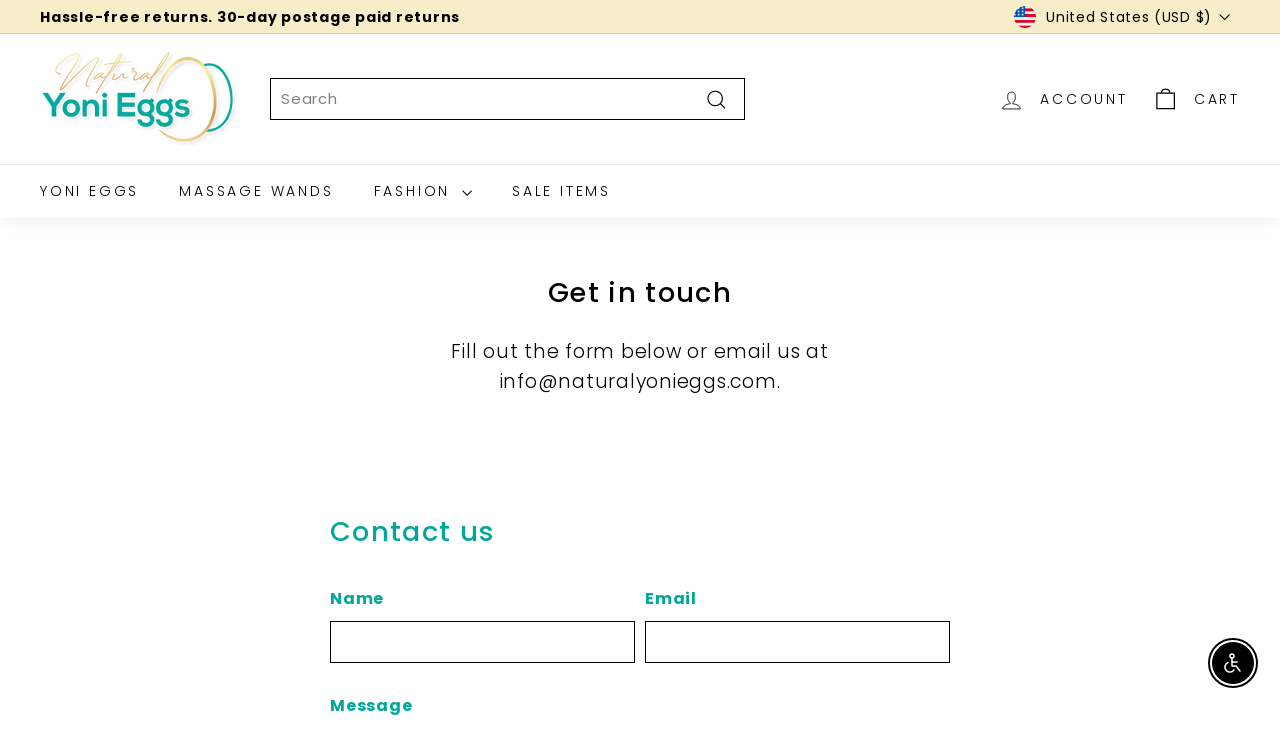

--- FILE ---
content_type: text/javascript;charset=UTF-8
request_url: https://d1liekpayvooaz.cloudfront.net/apps/coin/coin.js?shop=natural-yoni-eggs.myshopify.com
body_size: 45172
content:
;(function(){var coinConfig = {"enabled":true,"roundToNearestInteger":false,"showCurrencyName":false,"flagsEnabled":false,"selectorLabelText":"","enabledCurrencies":["USD","EUR","JPY","GBP","CHF","CAD","AUD","CNY","ILS"],"roundToValue":".00","enabledShopifyCurrencies":[],"baseCurrency":"USD"};
var rates = {"AED":3.6725,"ALL":83.322574,"AMD":380.251016,"ANG":1.79,"ARS":1429.5,"AUD":1.49611,"BAM":1.685235,"BBD":2,"BDT":122.459192,"BGN":1.68624,"BHD":0.377493,"BIF":2964.183563,"BMD":1,"BND":1.288872,"BOB":6.918271,"BSD":1,"BTC":1.0497285e-5,"BTN":90.835367,"BTS":132.38018913,"BWP":13.372108,"BYN":2.88751,"BZD":2.0137,"CAD":1.39245,"CDF":2284.090394,"CHF":0.80287,"CNH":6.9725,"COP":3690.2331,"CRC":489.337475,"CUC":1,"CUP":25.75,"CVE":95.01098,"DASH":0.0127275,"DJF":178.294748,"DOGE":7.26453816,"DOP":63.788728,"DZD":129.915988,"EGP":47.100082,"ERN":15,"ETB":156.231911,"ETH":0.0003028876,"EUR":0.861586,"FJD":2.2795,"FKP":0.747272,"GBP":0.747272,"GEL":2.69,"GGP":0.747272,"GHS":10.848305,"GIP":0.747272,"GNF":8765.684247,"GTQ":7.676533,"GYD":209.435132,"HKD":7.79735,"HNL":26.404722,"HRK":6.49593,"HTG":131.15331,"HUF":331.610516,"IMP":0.747272,"INR":90.7095,"IQD":1311.621573,"IRR":42086,"ISK":125.974747,"JEP":0.747272,"JMD":158.002694,"JPY":158.20506873,"KES":129.154309,"KHR":4030.850628,"KPW":900,"KRW":1473.58,"KYD":0.834346,"KZT":511.981497,"LAK":21648.19283,"LBP":89653.082105,"LD":320,"LKR":310.163195,"LRD":180.724655,"LSL":16.394037,"LTC":0.0134264232,"LYD":5.440524,"MAD":9.218129,"MDL":17.019918,"MGA":4652.96825,"MKD":53.039505,"MMK":2099.9,"MNT":3560,"MOP":8.043858,"MRU":40.089613,"MUR":46.300002,"MWK":1736.161367,"MXN":17.6259,"NAD":16.394037,"NGN":1422.690687,"NIO":36.8446,"NPR":145.336256,"NXT":369.059921212,"OMR":0.3845,"PAB":1,"PEN":3.364353,"PGK":4.277282,"PKR":280.20668,"PLN":3.639223,"PYG":6843.363783,"QAR":3.640429,"RSD":101.166781,"RUB":77.774413,"RWF":1459.827511,"SAR":3.749587,"SCR":13.615785,"SGD":1.2886,"SHP":0.747272,"SLL":20969.5,"SOS":571.194553,"SSP":130.26,"STD":22281.8,"STN":21.11068,"STR":4.407335,"SVC":8.760501,"SYP":13002,"SZL":16.398259,"THB":31.314349,"TJS":9.306449,"TND":2.936624,"TOP":2.40776,"TTD":6.798501,"TZS":2523.117996,"UAH":43.417,"UGX":3559.520116,"USD":1,"UYU":38.609043,"UZS":11983.636237,"VEF_BLKMKT":10.4,"VEF_DICOM":8.82,"VEF_DIPRO":529.62,"VND":26274.747611,"VUV":121.3,"WST":2.7678,"XAF":565.163495,"XCG":1.804489,"XDR":0.702943,"XMR":0.0045477284,"XOF":565.163495,"XPD":0.00054913,"XPF":102.814582,"XPT":0.000434,"XRP":0.48521313,"ZAR":16.40716,"ZMW":20.099953,"ZWG":25.914,"ZWL":322};
function initResponsiveAdminBar(){$(window).width()<670?($("#coinAdminBarWrapper").css({"text-align":"center"}),$("#coinAdminBarWrapper p").css({display:"block","text-align":"center"}),$("#coinRemovePreview").css({"float":"none"})):($("#coinAdminBarWrapper").css({"text-align":"left"}),$("#coinAdminBarWrapper p").css({display:"inline-block","text-align":"left"}),$("#coinRemovePreview").css({"float":"right"}))}!function(e,t){"object"==typeof module&&"object"==typeof module.exports?module.exports=e.document?t(e,!0):function(e){if(!e.document)throw new Error("jQuery requires a window with a document");return t(e)}:t(e)}("undefined"!=typeof window?window:this,function(e,t){function n(e){var t=e.length,n=z.type(e);return"function"!==n&&!z.isWindow(e)&&(!(1!==e.nodeType||!t)||("array"===n||0===t||"number"==typeof t&&t>0&&t-1 in e))}function r(e,t,n){if(z.isFunction(t))return z.grep(e,function(e,r){return!!t.call(e,r,e)!==n});if(t.nodeType)return z.grep(e,function(e){return e===t!==n});if("string"==typeof t){if(ue.test(t))return z.filter(t,e,n);t=z.filter(t,e)}return z.grep(e,function(e){return q.call(t,e)>=0!==n})}function o(e,t){for(;(e=e[t])&&1!==e.nodeType;);return e}function i(e){var t=fe[e]={};return z.each(e.match(de)||[],function(e,n){t[n]=!0}),t}function a(){J.removeEventListener("DOMContentLoaded",a,!1),e.removeEventListener("load",a,!1),z.ready()}function u(){Object.defineProperty(this.cache={},0,{get:function(){return{}}}),this.expando=z.expando+u.uid++}function c(e,t,n){var r;if(void 0===n&&1===e.nodeType)if(r="data-"+t.replace(ve,"-$1").toLowerCase(),n=e.getAttribute(r),"string"==typeof n){try{n="true"===n||"false"!==n&&("null"===n?null:+n+""===n?+n:we.test(n)?z.parseJSON(n):n)}catch(o){}Ce.set(e,t,n)}else n=void 0;return n}function s(){return!0}function l(){return!1}function p(){try{return J.activeElement}catch(e){}}function h(e,t){return z.nodeName(e,"table")&&z.nodeName(11!==t.nodeType?t:t.firstChild,"tr")?e.getElementsByTagName("tbody")[0]||e.appendChild(e.ownerDocument.createElement("tbody")):e}function d(e){return e.type=(null!==e.getAttribute("type"))+"/"+e.type,e}function f(e){var t=Fe.exec(e.type);return t?e.type=t[1]:e.removeAttribute("type"),e}function m(e,t){for(var n=0,r=e.length;r>n;n++)ge.set(e[n],"globalEval",!t||ge.get(t[n],"globalEval"))}function y(e,t){var n,r,o,i,a,u,c,s;if(1===t.nodeType){if(ge.hasData(e)&&(i=ge.access(e),a=ge.set(t,i),s=i.events)){delete a.handle,a.events={};for(o in s)for(n=0,r=s[o].length;r>n;n++)z.event.add(t,o,s[o][n])}Ce.hasData(e)&&(u=Ce.access(e),c=z.extend({},u),Ce.set(t,c))}}function g(e,t){var n=e.getElementsByTagName?e.getElementsByTagName(t||"*"):e.querySelectorAll?e.querySelectorAll(t||"*"):[];return void 0===t||t&&z.nodeName(e,t)?z.merge([e],n):n}function C(e,t){var n=t.nodeName.toLowerCase();"input"===n&&Te.test(e.type)?t.checked=e.checked:("input"===n||"textarea"===n)&&(t.defaultValue=e.defaultValue)}function w(t,n){var r,o=z(n.createElement(t)).appendTo(n.body),i=e.getDefaultComputedStyle&&(r=e.getDefaultComputedStyle(o[0]))?r.display:z.css(o[0],"display");return o.detach(),i}function v(e){var t=J,n=Ie[e];return n||(n=w(e,t),"none"!==n&&n||(He=(He||z("<iframe frameborder='0' width='0' height='0'/>")).appendTo(t.documentElement),t=He[0].contentDocument,t.write(),t.close(),n=w(e,t),He.detach()),Ie[e]=n),n}function x(e,t,n){var r,o,i,a,u=e.style;return n=n||je(e),n&&(a=n.getPropertyValue(t)||n[t]),n&&(""!==a||z.contains(e.ownerDocument,e)||(a=z.style(e,t)),$e.test(a)&&Ge.test(t)&&(r=u.width,o=u.minWidth,i=u.maxWidth,u.minWidth=u.maxWidth=u.width=a,a=n.width,u.width=r,u.minWidth=o,u.maxWidth=i)),void 0!==a?a+"":a}function S(e,t){return{get:function(){return e()?void delete this.get:(this.get=t).apply(this,arguments)}}}function b(e,t){if(t in e)return t;for(var n=t[0].toUpperCase()+t.slice(1),r=t,o=Ye.length;o--;)if(t=Ye[o]+n,t in e)return t;return r}function T(e,t,n){var r=We.exec(t);return r?Math.max(0,r[1]-(n||0))+(r[2]||"px"):t}function D(e,t,n,r,o){for(var i=n===(r?"border":"content")?4:"width"===t?1:0,a=0;4>i;i+=2)"margin"===n&&(a+=z.css(e,n+Se[i],!0,o)),r?("content"===n&&(a-=z.css(e,"padding"+Se[i],!0,o)),"margin"!==n&&(a-=z.css(e,"border"+Se[i]+"Width",!0,o))):(a+=z.css(e,"padding"+Se[i],!0,o),"padding"!==n&&(a+=z.css(e,"border"+Se[i]+"Width",!0,o)));return a}function A(e,t,n){var r=!0,o="width"===t?e.offsetWidth:e.offsetHeight,i=je(e),a="border-box"===z.css(e,"boxSizing",!1,i);if(0>=o||null==o){if(o=x(e,t,i),(0>o||null==o)&&(o=e.style[t]),$e.test(o))return o;r=a&&(V.boxSizingReliable()||o===e.style[t]),o=parseFloat(o)||0}return o+D(e,t,n||(a?"border":"content"),r,i)+"px"}function N(e,t){for(var n,r,o,i=[],a=0,u=e.length;u>a;a++)r=e[a],r.style&&(i[a]=ge.get(r,"olddisplay"),n=r.style.display,t?(i[a]||"none"!==n||(r.style.display=""),""===r.style.display&&be(r)&&(i[a]=ge.access(r,"olddisplay",v(r.nodeName)))):(o=be(r),"none"===n&&o||ge.set(r,"olddisplay",o?n:z.css(r,"display"))));for(a=0;u>a;a++)r=e[a],r.style&&(t&&"none"!==r.style.display&&""!==r.style.display||(r.style.display=t?i[a]||"":"none"));return e}function E(e,t,n,r,o){return new E.prototype.init(e,t,n,r,o)}function R(){return setTimeout(function(){Ve=void 0}),Ve=z.now()}function L(e,t){var n,r=0,o={height:e};for(t=t?1:0;4>r;r+=2-t)n=Se[r],o["margin"+n]=o["padding"+n]=e;return t&&(o.opacity=o.width=e),o}function M(e,t,n){for(var r,o=(nt[t]||[]).concat(nt["*"]),i=0,a=o.length;a>i;i++)if(r=o[i].call(n,t,e))return r}function k(e,t,n){var r,o,i,a,u,c,s,l,p=this,h={},d=e.style,f=e.nodeType&&be(e),m=ge.get(e,"fxshow");n.queue||(u=z._queueHooks(e,"fx"),null==u.unqueued&&(u.unqueued=0,c=u.empty.fire,u.empty.fire=function(){u.unqueued||c()}),u.unqueued++,p.always(function(){p.always(function(){u.unqueued--,z.queue(e,"fx").length||u.empty.fire()})})),1===e.nodeType&&("height"in t||"width"in t)&&(n.overflow=[d.overflow,d.overflowX,d.overflowY],s=z.css(e,"display"),l="none"===s?ge.get(e,"olddisplay")||v(e.nodeName):s,"inline"===l&&"none"===z.css(e,"float")&&(d.display="inline-block")),n.overflow&&(d.overflow="hidden",p.always(function(){d.overflow=n.overflow[0],d.overflowX=n.overflow[1],d.overflowY=n.overflow[2]}));for(r in t)if(o=t[r],Qe.exec(o)){if(delete t[r],i=i||"toggle"===o,o===(f?"hide":"show")){if("show"!==o||!m||void 0===m[r])continue;f=!0}h[r]=m&&m[r]||z.style(e,r)}else s=void 0;if(z.isEmptyObject(h))"inline"===("none"===s?v(e.nodeName):s)&&(d.display=s);else{m?"hidden"in m&&(f=m.hidden):m=ge.access(e,"fxshow",{}),i&&(m.hidden=!f),f?z(e).show():p.done(function(){z(e).hide()}),p.done(function(){var t;ge.remove(e,"fxshow");for(t in h)z.style(e,t,h[t])});for(r in h)a=M(f?m[r]:0,r,p),r in m||(m[r]=a.start,f&&(a.end=a.start,a.start="width"===r||"height"===r?1:0))}}function _(e,t){var n,r,o,i,a;for(n in e)if(r=z.camelCase(n),o=t[r],i=e[n],z.isArray(i)&&(o=i[1],i=e[n]=i[0]),n!==r&&(e[r]=i,delete e[n]),a=z.cssHooks[r],a&&"expand"in a){i=a.expand(i),delete e[r];for(n in i)n in e||(e[n]=i[n],t[n]=o)}else t[r]=o}function B(e,t,n){var r,o,i=0,a=tt.length,u=z.Deferred().always(function(){delete c.elem}),c=function(){if(o)return!1;for(var t=Ve||R(),n=Math.max(0,s.startTime+s.duration-t),r=n/s.duration||0,i=1-r,a=0,c=s.tweens.length;c>a;a++)s.tweens[a].run(i);return u.notifyWith(e,[s,i,n]),1>i&&c?n:(u.resolveWith(e,[s]),!1)},s=u.promise({elem:e,props:z.extend({},t),opts:z.extend(!0,{specialEasing:{}},n),originalProperties:t,originalOptions:n,startTime:Ve||R(),duration:n.duration,tweens:[],createTween:function(t,n){var r=z.Tween(e,s.opts,t,n,s.opts.specialEasing[t]||s.opts.easing);return s.tweens.push(r),r},stop:function(t){var n=0,r=t?s.tweens.length:0;if(o)return this;for(o=!0;r>n;n++)s.tweens[n].run(1);return t?u.resolveWith(e,[s,t]):u.rejectWith(e,[s,t]),this}}),l=s.props;for(_(l,s.opts.specialEasing);a>i;i++)if(r=tt[i].call(s,e,l,s.opts))return r;return z.map(l,M,s),z.isFunction(s.opts.start)&&s.opts.start.call(e,s),z.fx.timer(z.extend(c,{elem:e,anim:s,queue:s.opts.queue})),s.progress(s.opts.progress).done(s.opts.done,s.opts.complete).fail(s.opts.fail).always(s.opts.always)}function P(e){return function(t,n){"string"!=typeof t&&(n=t,t="*");var r,o=0,i=t.toLowerCase().match(de)||[];if(z.isFunction(n))for(;r=i[o++];)"+"===r[0]?(r=r.slice(1)||"*",(e[r]=e[r]||[]).unshift(n)):(e[r]=e[r]||[]).push(n)}}function F(e,t,n,r){function o(u){var c;return i[u]=!0,z.each(e[u]||[],function(e,u){var s=u(t,n,r);return"string"!=typeof s||a||i[s]?a?!(c=s):void 0:(t.dataTypes.unshift(s),o(s),!1)}),c}var i={},a=e===wt;return o(t.dataTypes[0])||!i["*"]&&o("*")}function O(e,t){var n,r,o=z.ajaxSettings.flatOptions||{};for(n in t)void 0!==t[n]&&((o[n]?e:r||(r={}))[n]=t[n]);return r&&z.extend(!0,e,r),e}function U(e,t,n){for(var r,o,i,a,u=e.contents,c=e.dataTypes;"*"===c[0];)c.shift(),void 0===r&&(r=e.mimeType||t.getResponseHeader("Content-Type"));if(r)for(o in u)if(u[o]&&u[o].test(r)){c.unshift(o);break}if(c[0]in n)i=c[0];else{for(o in n){if(!c[0]||e.converters[o+" "+c[0]]){i=o;break}a||(a=o)}i=i||a}return i?(i!==c[0]&&c.unshift(i),n[i]):void 0}function H(e,t,n,r){var o,i,a,u,c,s={},l=e.dataTypes.slice();if(l[1])for(a in e.converters)s[a.toLowerCase()]=e.converters[a];for(i=l.shift();i;)if(e.responseFields[i]&&(n[e.responseFields[i]]=t),!c&&r&&e.dataFilter&&(t=e.dataFilter(t,e.dataType)),c=i,i=l.shift())if("*"===i)i=c;else if("*"!==c&&c!==i){if(a=s[c+" "+i]||s["* "+i],!a)for(o in s)if(u=o.split(" "),u[1]===i&&(a=s[c+" "+u[0]]||s["* "+u[0]])){a===!0?a=s[o]:s[o]!==!0&&(i=u[0],l.unshift(u[1]));break}if(a!==!0)if(a&&e["throws"])t=a(t);else try{t=a(t)}catch(p){return{state:"parsererror",error:a?p:"No conversion from "+c+" to "+i}}}return{state:"success",data:t}}function I(e,t,n,r){var o;if(z.isArray(t))z.each(t,function(t,o){n||Tt.test(e)?r(e,o):I(e+"["+("object"==typeof o?t:"")+"]",o,n,r)});else if(n||"object"!==z.type(t))r(e,t);else for(o in t)I(e+"["+o+"]",t[o],n,r)}function G(e){return z.isWindow(e)?e:9===e.nodeType&&e.defaultView}var $=[],j=$.slice,K=$.concat,W=$.push,q=$.indexOf,X={},Z=X.toString,Y=X.hasOwnProperty,V={},J=e.document,Q="2.1.3",z=function(e,t){return new z.fn.init(e,t)},ee=/^[\s\uFEFF\xA0]+|[\s\uFEFF\xA0]+$/g,te=/^-ms-/,ne=/-([\da-z])/gi,re=function(e,t){return t.toUpperCase()};z.fn=z.prototype={jquery:Q,constructor:z,selector:"",length:0,toArray:function(){return j.call(this)},get:function(e){return null!=e?0>e?this[e+this.length]:this[e]:j.call(this)},pushStack:function(e){var t=z.merge(this.constructor(),e);return t.prevObject=this,t.context=this.context,t},each:function(e,t){return z.each(this,e,t)},map:function(e){return this.pushStack(z.map(this,function(t,n){return e.call(t,n,t)}))},slice:function(){return this.pushStack(j.apply(this,arguments))},first:function(){return this.eq(0)},last:function(){return this.eq(-1)},eq:function(e){var t=this.length,n=+e+(0>e?t:0);return this.pushStack(n>=0&&t>n?[this[n]]:[])},end:function(){return this.prevObject||this.constructor(null)},push:W,sort:$.sort,splice:$.splice},z.extend=z.fn.extend=function(){var e,t,n,r,o,i,a=arguments[0]||{},u=1,c=arguments.length,s=!1;for("boolean"==typeof a&&(s=a,a=arguments[u]||{},u++),"object"==typeof a||z.isFunction(a)||(a={}),u===c&&(a=this,u--);c>u;u++)if(null!=(e=arguments[u]))for(t in e)n=a[t],r=e[t],a!==r&&(s&&r&&(z.isPlainObject(r)||(o=z.isArray(r)))?(o?(o=!1,i=n&&z.isArray(n)?n:[]):i=n&&z.isPlainObject(n)?n:{},a[t]=z.extend(s,i,r)):void 0!==r&&(a[t]=r));return a},z.extend({expando:"jQuery"+(Q+Math.random()).replace(/\D/g,""),isReady:!0,error:function(e){throw new Error(e)},noop:function(){},isFunction:function(e){return"function"===z.type(e)},isArray:Array.isArray,isWindow:function(e){return null!=e&&e===e.window},isNumeric:function(e){return!z.isArray(e)&&e-parseFloat(e)+1>=0},isPlainObject:function(e){return"object"===z.type(e)&&!e.nodeType&&!z.isWindow(e)&&!(e.constructor&&!Y.call(e.constructor.prototype,"isPrototypeOf"))},isEmptyObject:function(e){var t;for(t in e)return!1;return!0},type:function(e){return null==e?e+"":"object"==typeof e||"function"==typeof e?X[Z.call(e)]||"object":typeof e},globalEval:function(e){var t,n=eval;e=z.trim(e),e&&(1===e.indexOf("use strict")?(t=J.createElement("script"),t.text=e,J.head.appendChild(t).parentNode.removeChild(t)):n(e))},camelCase:function(e){return e.replace(te,"ms-").replace(ne,re)},nodeName:function(e,t){return e.nodeName&&e.nodeName.toLowerCase()===t.toLowerCase()},each:function(e,t,r){var o,i=0,a=e.length,u=n(e);if(r){if(u)for(;a>i&&(o=t.apply(e[i],r),o!==!1);i++);else for(i in e)if(o=t.apply(e[i],r),o===!1)break}else if(u)for(;a>i&&(o=t.call(e[i],i,e[i]),o!==!1);i++);else for(i in e)if(o=t.call(e[i],i,e[i]),o===!1)break;return e},trim:function(e){return null==e?"":(e+"").replace(ee,"")},makeArray:function(e,t){var r=t||[];return null!=e&&(n(Object(e))?z.merge(r,"string"==typeof e?[e]:e):W.call(r,e)),r},inArray:function(e,t,n){return null==t?-1:q.call(t,e,n)},merge:function(e,t){for(var n=+t.length,r=0,o=e.length;n>r;r++)e[o++]=t[r];return e.length=o,e},grep:function(e,t,n){for(var r,o=[],i=0,a=e.length,u=!n;a>i;i++)r=!t(e[i],i),r!==u&&o.push(e[i]);return o},map:function(e,t,r){var o,i=0,a=e.length,u=n(e),c=[];if(u)for(;a>i;i++)o=t(e[i],i,r),null!=o&&c.push(o);else for(i in e)o=t(e[i],i,r),null!=o&&c.push(o);return K.apply([],c)},guid:1,proxy:function(e,t){var n,r,o;return"string"==typeof t&&(n=e[t],t=e,e=n),z.isFunction(e)?(r=j.call(arguments,2),o=function(){return e.apply(t||this,r.concat(j.call(arguments)))},o.guid=e.guid=e.guid||z.guid++,o):void 0},now:Date.now,support:V}),z.each("Boolean Number String Function Array Date RegExp Object Error".split(" "),function(e,t){X["[object "+t+"]"]=t.toLowerCase()});var oe=function(e){function t(e,t,n,r){var o,i,a,u,c,s,p,d,f,m;if((t?t.ownerDocument||t:I)!==k&&M(t),t=t||k,n=n||[],u=t.nodeType,"string"!=typeof e||!e||1!==u&&9!==u&&11!==u)return n;if(!r&&B){if(11!==u&&(o=Ce.exec(e)))if(a=o[1]){if(9===u){if(i=t.getElementById(a),!i||!i.parentNode)return n;if(i.id===a)return n.push(i),n}else if(t.ownerDocument&&(i=t.ownerDocument.getElementById(a))&&U(t,i)&&i.id===a)return n.push(i),n}else{if(o[2])return Q.apply(n,t.getElementsByTagName(e)),n;if((a=o[3])&&x.getElementsByClassName)return Q.apply(n,t.getElementsByClassName(a)),n}if(x.qsa&&(!P||!P.test(e))){if(d=p=H,f=t,m=1!==u&&e,1===u&&"object"!==t.nodeName.toLowerCase()){for(s=D(e),(p=t.getAttribute("id"))?d=p.replace(ve,"\\$&"):t.setAttribute("id",d),d="[id='"+d+"'] ",c=s.length;c--;)s[c]=d+h(s[c]);f=we.test(e)&&l(t.parentNode)||t,m=s.join(",")}if(m)try{return Q.apply(n,f.querySelectorAll(m)),n}catch(y){}finally{p||t.removeAttribute("id")}}}return N(e.replace(ce,"$1"),t,n,r)}function n(){function e(n,r){return t.push(n+" ")>S.cacheLength&&delete e[t.shift()],e[n+" "]=r}var t=[];return e}function r(e){return e[H]=!0,e}function o(e){var t=k.createElement("div");try{return!!e(t)}catch(n){return!1}finally{t.parentNode&&t.parentNode.removeChild(t),t=null}}function i(e,t){for(var n=e.split("|"),r=e.length;r--;)S.attrHandle[n[r]]=t}function a(e,t){var n=t&&e,r=n&&1===e.nodeType&&1===t.nodeType&&(~t.sourceIndex||X)-(~e.sourceIndex||X);if(r)return r;if(n)for(;n=n.nextSibling;)if(n===t)return-1;return e?1:-1}function u(e){return function(t){var n=t.nodeName.toLowerCase();return"input"===n&&t.type===e}}function c(e){return function(t){var n=t.nodeName.toLowerCase();return("input"===n||"button"===n)&&t.type===e}}function s(e){return r(function(t){return t=+t,r(function(n,r){for(var o,i=e([],n.length,t),a=i.length;a--;)n[o=i[a]]&&(n[o]=!(r[o]=n[o]))})})}function l(e){return e&&"undefined"!=typeof e.getElementsByTagName&&e}function p(){}function h(e){for(var t=0,n=e.length,r="";n>t;t++)r+=e[t].value;return r}function d(e,t,n){var r=t.dir,o=n&&"parentNode"===r,i=$++;return t.first?function(t,n,i){for(;t=t[r];)if(1===t.nodeType||o)return e(t,n,i)}:function(t,n,a){var u,c,s=[G,i];if(a){for(;t=t[r];)if((1===t.nodeType||o)&&e(t,n,a))return!0}else for(;t=t[r];)if(1===t.nodeType||o){if(c=t[H]||(t[H]={}),(u=c[r])&&u[0]===G&&u[1]===i)return s[2]=u[2];if(c[r]=s,s[2]=e(t,n,a))return!0}}}function f(e){return e.length>1?function(t,n,r){for(var o=e.length;o--;)if(!e[o](t,n,r))return!1;return!0}:e[0]}function m(e,n,r){for(var o=0,i=n.length;i>o;o++)t(e,n[o],r);return r}function y(e,t,n,r,o){for(var i,a=[],u=0,c=e.length,s=null!=t;c>u;u++)(i=e[u])&&(!n||n(i,r,o))&&(a.push(i),s&&t.push(u));return a}function g(e,t,n,o,i,a){return o&&!o[H]&&(o=g(o)),i&&!i[H]&&(i=g(i,a)),r(function(r,a,u,c){var s,l,p,h=[],d=[],f=a.length,g=r||m(t||"*",u.nodeType?[u]:u,[]),C=!e||!r&&t?g:y(g,h,e,u,c),w=n?i||(r?e:f||o)?[]:a:C;if(n&&n(C,w,u,c),o)for(s=y(w,d),o(s,[],u,c),l=s.length;l--;)(p=s[l])&&(w[d[l]]=!(C[d[l]]=p));if(r){if(i||e){if(i){for(s=[],l=w.length;l--;)(p=w[l])&&s.push(C[l]=p);i(null,w=[],s,c)}for(l=w.length;l--;)(p=w[l])&&(s=i?ee(r,p):h[l])>-1&&(r[s]=!(a[s]=p))}}else w=y(w===a?w.splice(f,w.length):w),i?i(null,a,w,c):Q.apply(a,w)})}function C(e){for(var t,n,r,o=e.length,i=S.relative[e[0].type],a=i||S.relative[" "],u=i?1:0,c=d(function(e){return e===t},a,!0),s=d(function(e){return ee(t,e)>-1},a,!0),l=[function(e,n,r){var o=!i&&(r||n!==E)||((t=n).nodeType?c(e,n,r):s(e,n,r));return t=null,o}];o>u;u++)if(n=S.relative[e[u].type])l=[d(f(l),n)];else{if(n=S.filter[e[u].type].apply(null,e[u].matches),n[H]){for(r=++u;o>r&&!S.relative[e[r].type];r++);return g(u>1&&f(l),u>1&&h(e.slice(0,u-1).concat({value:" "===e[u-2].type?"*":""})).replace(ce,"$1"),n,r>u&&C(e.slice(u,r)),o>r&&C(e=e.slice(r)),o>r&&h(e))}l.push(n)}return f(l)}function w(e,n){var o=n.length>0,i=e.length>0,a=function(r,a,u,c,s){var l,p,h,d=0,f="0",m=r&&[],g=[],C=E,w=r||i&&S.find.TAG("*",s),v=G+=null==C?1:Math.random()||.1,x=w.length;for(s&&(E=a!==k&&a);f!==x&&null!=(l=w[f]);f++){if(i&&l){for(p=0;h=e[p++];)if(h(l,a,u)){c.push(l);break}s&&(G=v)}o&&((l=!h&&l)&&d--,r&&m.push(l))}if(d+=f,o&&f!==d){for(p=0;h=n[p++];)h(m,g,a,u);if(r){if(d>0)for(;f--;)m[f]||g[f]||(g[f]=V.call(c));g=y(g)}Q.apply(c,g),s&&!r&&g.length>0&&d+n.length>1&&t.uniqueSort(c)}return s&&(G=v,E=C),m};return o?r(a):a}var v,x,S,b,T,D,A,N,E,R,L,M,k,_,B,P,F,O,U,H="sizzle"+1*new Date,I=e.document,G=0,$=0,j=n(),K=n(),W=n(),q=function(e,t){return e===t&&(L=!0),0},X=1<<31,Z={}.hasOwnProperty,Y=[],V=Y.pop,J=Y.push,Q=Y.push,z=Y.slice,ee=function(e,t){for(var n=0,r=e.length;r>n;n++)if(e[n]===t)return n;return-1},te="checked|selected|async|autofocus|autoplay|controls|defer|disabled|hidden|ismap|loop|multiple|open|readonly|required|scoped",ne="[\\x20\\t\\r\\n\\f]",re="(?:\\\\.|[\\w-]|[^\\x00-\\xa0])+",oe=re.replace("w","w#"),ie="\\["+ne+"*("+re+")(?:"+ne+"*([*^$|!~]?=)"+ne+"*(?:'((?:\\\\.|[^\\\\'])*)'|\"((?:\\\\.|[^\\\\\"])*)\"|("+oe+"))|)"+ne+"*\\]",ae=":("+re+")(?:\\((('((?:\\\\.|[^\\\\'])*)'|\"((?:\\\\.|[^\\\\\"])*)\")|((?:\\\\.|[^\\\\()[\\]]|"+ie+")*)|.*)\\)|)",ue=new RegExp(ne+"+","g"),ce=new RegExp("^"+ne+"+|((?:^|[^\\\\])(?:\\\\.)*)"+ne+"+$","g"),se=new RegExp("^"+ne+"*,"+ne+"*"),le=new RegExp("^"+ne+"*([>+~]|"+ne+")"+ne+"*"),pe=new RegExp("="+ne+"*([^\\]'\"]*?)"+ne+"*\\]","g"),he=new RegExp(ae),de=new RegExp("^"+oe+"$"),fe={ID:new RegExp("^#("+re+")"),CLASS:new RegExp("^\\.("+re+")"),TAG:new RegExp("^("+re.replace("w","w*")+")"),ATTR:new RegExp("^"+ie),PSEUDO:new RegExp("^"+ae),CHILD:new RegExp("^:(only|first|last|nth|nth-last)-(child|of-type)(?:\\("+ne+"*(even|odd|(([+-]|)(\\d*)n|)"+ne+"*(?:([+-]|)"+ne+"*(\\d+)|))"+ne+"*\\)|)","i"),bool:new RegExp("^(?:"+te+")$","i"),needsContext:new RegExp("^"+ne+"*[>+~]|:(even|odd|eq|gt|lt|nth|first|last)(?:\\("+ne+"*((?:-\\d)?\\d*)"+ne+"*\\)|)(?=[^-]|$)","i")},me=/^(?:input|select|textarea|button)$/i,ye=/^h\d$/i,ge=/^[^{]+\{\s*\[native \w/,Ce=/^(?:#([\w-]+)|(\w+)|\.([\w-]+))$/,we=/[+~]/,ve=/'|\\/g,xe=new RegExp("\\\\([\\da-f]{1,6}"+ne+"?|("+ne+")|.)","ig"),Se=function(e,t,n){var r="0x"+t-65536;return r!==r||n?t:0>r?String.fromCharCode(r+65536):String.fromCharCode(r>>10|55296,1023&r|56320)},be=function(){M()};try{Q.apply(Y=z.call(I.childNodes),I.childNodes),Y[I.childNodes.length].nodeType}catch(Te){Q={apply:Y.length?function(e,t){J.apply(e,z.call(t))}:function(e,t){for(var n=e.length,r=0;e[n++]=t[r++];);e.length=n-1}}}x=t.support={},T=t.isXML=function(e){var t=e&&(e.ownerDocument||e).documentElement;return!!t&&"HTML"!==t.nodeName},M=t.setDocument=function(e){var t,n,r=e?e.ownerDocument||e:I;return r!==k&&9===r.nodeType&&r.documentElement?(k=r,_=r.documentElement,n=r.defaultView,n&&n!==n.top&&(n.addEventListener?n.addEventListener("unload",be,!1):n.attachEvent&&n.attachEvent("onunload",be)),B=!T(r),x.attributes=o(function(e){return e.className="i",!e.getAttribute("className")}),x.getElementsByTagName=o(function(e){return e.appendChild(r.createComment("")),!e.getElementsByTagName("*").length}),x.getElementsByClassName=ge.test(r.getElementsByClassName),x.getById=o(function(e){return _.appendChild(e).id=H,!r.getElementsByName||!r.getElementsByName(H).length}),x.getById?(S.find.ID=function(e,t){if("undefined"!=typeof t.getElementById&&B){var n=t.getElementById(e);return n&&n.parentNode?[n]:[]}},S.filter.ID=function(e){var t=e.replace(xe,Se);return function(e){return e.getAttribute("id")===t}}):(delete S.find.ID,S.filter.ID=function(e){var t=e.replace(xe,Se);return function(e){var n="undefined"!=typeof e.getAttributeNode&&e.getAttributeNode("id");return n&&n.value===t}}),S.find.TAG=x.getElementsByTagName?function(e,t){return"undefined"!=typeof t.getElementsByTagName?t.getElementsByTagName(e):x.qsa?t.querySelectorAll(e):void 0}:function(e,t){var n,r=[],o=0,i=t.getElementsByTagName(e);if("*"===e){for(;n=i[o++];)1===n.nodeType&&r.push(n);return r}return i},S.find.CLASS=x.getElementsByClassName&&function(e,t){return B?t.getElementsByClassName(e):void 0},F=[],P=[],(x.qsa=ge.test(r.querySelectorAll))&&(o(function(e){_.appendChild(e).innerHTML="<a id='"+H+"'></a><select id='"+H+"-\f]' msallowcapture=''><option selected=''></option></select>",e.querySelectorAll("[msallowcapture^='']").length&&P.push("[*^$]="+ne+"*(?:''|\"\")"),e.querySelectorAll("[selected]").length||P.push("\\["+ne+"*(?:value|"+te+")"),e.querySelectorAll("[id~="+H+"-]").length||P.push("~="),e.querySelectorAll(":checked").length||P.push(":checked"),e.querySelectorAll("a#"+H+"+*").length||P.push(".#.+[+~]")}),o(function(e){var t=r.createElement("input");t.setAttribute("type","hidden"),e.appendChild(t).setAttribute("name","D"),e.querySelectorAll("[name=d]").length&&P.push("name"+ne+"*[*^$|!~]?="),e.querySelectorAll(":enabled").length||P.push(":enabled",":disabled"),e.querySelectorAll("*,:x"),P.push(",.*:")})),(x.matchesSelector=ge.test(O=_.matches||_.webkitMatchesSelector||_.mozMatchesSelector||_.oMatchesSelector||_.msMatchesSelector))&&o(function(e){x.disconnectedMatch=O.call(e,"div"),O.call(e,"[s!='']:x"),F.push("!=",ae)}),P=P.length&&new RegExp(P.join("|")),F=F.length&&new RegExp(F.join("|")),t=ge.test(_.compareDocumentPosition),U=t||ge.test(_.contains)?function(e,t){var n=9===e.nodeType?e.documentElement:e,r=t&&t.parentNode;return e===r||!(!r||1!==r.nodeType||!(n.contains?n.contains(r):e.compareDocumentPosition&&16&e.compareDocumentPosition(r)))}:function(e,t){if(t)for(;t=t.parentNode;)if(t===e)return!0;return!1},q=t?function(e,t){if(e===t)return L=!0,0;var n=!e.compareDocumentPosition-!t.compareDocumentPosition;return n?n:(n=(e.ownerDocument||e)===(t.ownerDocument||t)?e.compareDocumentPosition(t):1,1&n||!x.sortDetached&&t.compareDocumentPosition(e)===n?e===r||e.ownerDocument===I&&U(I,e)?-1:t===r||t.ownerDocument===I&&U(I,t)?1:R?ee(R,e)-ee(R,t):0:4&n?-1:1)}:function(e,t){if(e===t)return L=!0,0;var n,o=0,i=e.parentNode,u=t.parentNode,c=[e],s=[t];if(!i||!u)return e===r?-1:t===r?1:i?-1:u?1:R?ee(R,e)-ee(R,t):0;if(i===u)return a(e,t);for(n=e;n=n.parentNode;)c.unshift(n);for(n=t;n=n.parentNode;)s.unshift(n);for(;c[o]===s[o];)o++;return o?a(c[o],s[o]):c[o]===I?-1:s[o]===I?1:0},r):k},t.matches=function(e,n){return t(e,null,null,n)},t.matchesSelector=function(e,n){if((e.ownerDocument||e)!==k&&M(e),n=n.replace(pe,"='$1']"),!(!x.matchesSelector||!B||F&&F.test(n)||P&&P.test(n)))try{var r=O.call(e,n);if(r||x.disconnectedMatch||e.document&&11!==e.document.nodeType)return r}catch(o){}return t(n,k,null,[e]).length>0},t.contains=function(e,t){return(e.ownerDocument||e)!==k&&M(e),U(e,t)},t.attr=function(e,t){(e.ownerDocument||e)!==k&&M(e);var n=S.attrHandle[t.toLowerCase()],r=n&&Z.call(S.attrHandle,t.toLowerCase())?n(e,t,!B):void 0;return void 0!==r?r:x.attributes||!B?e.getAttribute(t):(r=e.getAttributeNode(t))&&r.specified?r.value:null},t.error=function(e){throw new Error("Syntax error, unrecognized expression: "+e)},t.uniqueSort=function(e){var t,n=[],r=0,o=0;if(L=!x.detectDuplicates,R=!x.sortStable&&e.slice(0),e.sort(q),L){for(;t=e[o++];)t===e[o]&&(r=n.push(o));for(;r--;)e.splice(n[r],1)}return R=null,e},b=t.getText=function(e){var t,n="",r=0,o=e.nodeType;if(o){if(1===o||9===o||11===o){if("string"==typeof e.textContent)return e.textContent;for(e=e.firstChild;e;e=e.nextSibling)n+=b(e)}else if(3===o||4===o)return e.nodeValue}else for(;t=e[r++];)n+=b(t);return n},S=t.selectors={cacheLength:50,createPseudo:r,match:fe,attrHandle:{},find:{},relative:{">":{dir:"parentNode",first:!0}," ":{dir:"parentNode"},"+":{dir:"previousSibling",first:!0},"~":{dir:"previousSibling"}},preFilter:{ATTR:function(e){return e[1]=e[1].replace(xe,Se),e[3]=(e[3]||e[4]||e[5]||"").replace(xe,Se),"~="===e[2]&&(e[3]=" "+e[3]+" "),e.slice(0,4)},CHILD:function(e){return e[1]=e[1].toLowerCase(),"nth"===e[1].slice(0,3)?(e[3]||t.error(e[0]),e[4]=+(e[4]?e[5]+(e[6]||1):2*("even"===e[3]||"odd"===e[3])),e[5]=+(e[7]+e[8]||"odd"===e[3])):e[3]&&t.error(e[0]),e},PSEUDO:function(e){var t,n=!e[6]&&e[2];return fe.CHILD.test(e[0])?null:(e[3]?e[2]=e[4]||e[5]||"":n&&he.test(n)&&(t=D(n,!0))&&(t=n.indexOf(")",n.length-t)-n.length)&&(e[0]=e[0].slice(0,t),e[2]=n.slice(0,t)),e.slice(0,3))}},filter:{TAG:function(e){var t=e.replace(xe,Se).toLowerCase();return"*"===e?function(){return!0}:function(e){return e.nodeName&&e.nodeName.toLowerCase()===t}},CLASS:function(e){var t=j[e+" "];return t||(t=new RegExp("(^|"+ne+")"+e+"("+ne+"|$)"))&&j(e,function(e){return t.test("string"==typeof e.className&&e.className||"undefined"!=typeof e.getAttribute&&e.getAttribute("class")||"")})},ATTR:function(e,n,r){return function(o){var i=t.attr(o,e);return null==i?"!="===n:!n||(i+="","="===n?i===r:"!="===n?i!==r:"^="===n?r&&0===i.indexOf(r):"*="===n?r&&i.indexOf(r)>-1:"$="===n?r&&i.slice(-r.length)===r:"~="===n?(" "+i.replace(ue," ")+" ").indexOf(r)>-1:"|="===n&&(i===r||i.slice(0,r.length+1)===r+"-"))}},CHILD:function(e,t,n,r,o){var i="nth"!==e.slice(0,3),a="last"!==e.slice(-4),u="of-type"===t;return 1===r&&0===o?function(e){return!!e.parentNode}:function(t,n,c){var s,l,p,h,d,f,m=i!==a?"nextSibling":"previousSibling",y=t.parentNode,g=u&&t.nodeName.toLowerCase(),C=!c&&!u;if(y){if(i){for(;m;){for(p=t;p=p[m];)if(u?p.nodeName.toLowerCase()===g:1===p.nodeType)return!1;f=m="only"===e&&!f&&"nextSibling"}return!0}if(f=[a?y.firstChild:y.lastChild],a&&C){for(l=y[H]||(y[H]={}),s=l[e]||[],d=s[0]===G&&s[1],h=s[0]===G&&s[2],p=d&&y.childNodes[d];p=++d&&p&&p[m]||(h=d=0)||f.pop();)if(1===p.nodeType&&++h&&p===t){l[e]=[G,d,h];break}}else if(C&&(s=(t[H]||(t[H]={}))[e])&&s[0]===G)h=s[1];else for(;(p=++d&&p&&p[m]||(h=d=0)||f.pop())&&((u?p.nodeName.toLowerCase()!==g:1!==p.nodeType)||!++h||(C&&((p[H]||(p[H]={}))[e]=[G,h]),p!==t)););return h-=o,h===r||h%r===0&&h/r>=0}}},PSEUDO:function(e,n){var o,i=S.pseudos[e]||S.setFilters[e.toLowerCase()]||t.error("unsupported pseudo: "+e);return i[H]?i(n):i.length>1?(o=[e,e,"",n],S.setFilters.hasOwnProperty(e.toLowerCase())?r(function(e,t){for(var r,o=i(e,n),a=o.length;a--;)r=ee(e,o[a]),e[r]=!(t[r]=o[a])}):function(e){return i(e,0,o)}):i}},pseudos:{not:r(function(e){var t=[],n=[],o=A(e.replace(ce,"$1"));return o[H]?r(function(e,t,n,r){for(var i,a=o(e,null,r,[]),u=e.length;u--;)(i=a[u])&&(e[u]=!(t[u]=i))}):function(e,r,i){return t[0]=e,o(t,null,i,n),t[0]=null,!n.pop()}}),has:r(function(e){return function(n){return t(e,n).length>0}}),contains:r(function(e){return e=e.replace(xe,Se),function(t){return(t.textContent||t.innerText||b(t)).indexOf(e)>-1}}),lang:r(function(e){return de.test(e||"")||t.error("unsupported lang: "+e),e=e.replace(xe,Se).toLowerCase(),function(t){var n;do if(n=B?t.lang:t.getAttribute("xml:lang")||t.getAttribute("lang"))return n=n.toLowerCase(),n===e||0===n.indexOf(e+"-");while((t=t.parentNode)&&1===t.nodeType);return!1}}),target:function(t){var n=e.location&&e.location.hash;return n&&n.slice(1)===t.id},root:function(e){return e===_},focus:function(e){return e===k.activeElement&&(!k.hasFocus||k.hasFocus())&&!!(e.type||e.href||~e.tabIndex)},enabled:function(e){return e.disabled===!1},disabled:function(e){return e.disabled===!0},checked:function(e){var t=e.nodeName.toLowerCase();return"input"===t&&!!e.checked||"option"===t&&!!e.selected},selected:function(e){return e.parentNode&&e.parentNode.selectedIndex,e.selected===!0},empty:function(e){for(e=e.firstChild;e;e=e.nextSibling)if(e.nodeType<6)return!1;return!0},parent:function(e){return!S.pseudos.empty(e)},header:function(e){return ye.test(e.nodeName)},input:function(e){return me.test(e.nodeName)},button:function(e){var t=e.nodeName.toLowerCase();return"input"===t&&"button"===e.type||"button"===t},text:function(e){var t;return"input"===e.nodeName.toLowerCase()&&"text"===e.type&&(null==(t=e.getAttribute("type"))||"text"===t.toLowerCase())},first:s(function(){return[0]}),last:s(function(e,t){return[t-1]}),eq:s(function(e,t,n){return[0>n?n+t:n]}),even:s(function(e,t){for(var n=0;t>n;n+=2)e.push(n);return e}),odd:s(function(e,t){for(var n=1;t>n;n+=2)e.push(n);return e}),lt:s(function(e,t,n){for(var r=0>n?n+t:n;--r>=0;)e.push(r);return e}),gt:s(function(e,t,n){for(var r=0>n?n+t:n;++r<t;)e.push(r);return e})}},S.pseudos.nth=S.pseudos.eq;for(v in{radio:!0,checkbox:!0,file:!0,password:!0,image:!0})S.pseudos[v]=u(v);for(v in{submit:!0,reset:!0})S.pseudos[v]=c(v);return p.prototype=S.filters=S.pseudos,S.setFilters=new p,D=t.tokenize=function(e,n){var r,o,i,a,u,c,s,l=K[e+" "];if(l)return n?0:l.slice(0);for(u=e,c=[],s=S.preFilter;u;){(!r||(o=se.exec(u)))&&(o&&(u=u.slice(o[0].length)||u),c.push(i=[])),r=!1,(o=le.exec(u))&&(r=o.shift(),i.push({value:r,type:o[0].replace(ce," ")}),u=u.slice(r.length));for(a in S.filter)!(o=fe[a].exec(u))||s[a]&&!(o=s[a](o))||(r=o.shift(),i.push({value:r,type:a,matches:o}),u=u.slice(r.length));if(!r)break}return n?u.length:u?t.error(e):K(e,c).slice(0)},A=t.compile=function(e,t){var n,r=[],o=[],i=W[e+" "];if(!i){for(t||(t=D(e)),n=t.length;n--;)i=C(t[n]),i[H]?r.push(i):o.push(i);i=W(e,w(o,r)),i.selector=e}return i},N=t.select=function(e,t,n,r){var o,i,a,u,c,s="function"==typeof e&&e,p=!r&&D(e=s.selector||e);if(n=n||[],1===p.length){if(i=p[0]=p[0].slice(0),i.length>2&&"ID"===(a=i[0]).type&&x.getById&&9===t.nodeType&&B&&S.relative[i[1].type]){if(t=(S.find.ID(a.matches[0].replace(xe,Se),t)||[])[0],!t)return n;s&&(t=t.parentNode),e=e.slice(i.shift().value.length)}for(o=fe.needsContext.test(e)?0:i.length;o--&&(a=i[o],!S.relative[u=a.type]);)if((c=S.find[u])&&(r=c(a.matches[0].replace(xe,Se),we.test(i[0].type)&&l(t.parentNode)||t))){if(i.splice(o,1),e=r.length&&h(i),!e)return Q.apply(n,r),n;break}}return(s||A(e,p))(r,t,!B,n,we.test(e)&&l(t.parentNode)||t),n},x.sortStable=H.split("").sort(q).join("")===H,x.detectDuplicates=!!L,M(),x.sortDetached=o(function(e){return 1&e.compareDocumentPosition(k.createElement("div"))}),o(function(e){return e.innerHTML="<a href='#'></a>","#"===e.firstChild.getAttribute("href")})||i("type|href|height|width",function(e,t,n){return n?void 0:e.getAttribute(t,"type"===t.toLowerCase()?1:2)}),x.attributes&&o(function(e){return e.innerHTML="<input/>",e.firstChild.setAttribute("value",""),""===e.firstChild.getAttribute("value")})||i("value",function(e,t,n){return n||"input"!==e.nodeName.toLowerCase()?void 0:e.defaultValue}),o(function(e){return null==e.getAttribute("disabled")})||i(te,function(e,t,n){var r;return n?void 0:e[t]===!0?t.toLowerCase():(r=e.getAttributeNode(t))&&r.specified?r.value:null}),t}(e);z.find=oe,z.expr=oe.selectors,z.expr[":"]=z.expr.pseudos,z.unique=oe.uniqueSort,z.text=oe.getText,
z.isXMLDoc=oe.isXML,z.contains=oe.contains;var ie=z.expr.match.needsContext,ae=/^<(\w+)\s*\/?>(?:<\/\1>|)$/,ue=/^.[^:#\[\.,]*$/;z.filter=function(e,t,n){var r=t[0];return n&&(e=":not("+e+")"),1===t.length&&1===r.nodeType?z.find.matchesSelector(r,e)?[r]:[]:z.find.matches(e,z.grep(t,function(e){return 1===e.nodeType}))},z.fn.extend({find:function(e){var t,n=this.length,r=[],o=this;if("string"!=typeof e)return this.pushStack(z(e).filter(function(){for(t=0;n>t;t++)if(z.contains(o[t],this))return!0}));for(t=0;n>t;t++)z.find(e,o[t],r);return r=this.pushStack(n>1?z.unique(r):r),r.selector=this.selector?this.selector+" "+e:e,r},filter:function(e){return this.pushStack(r(this,e||[],!1))},not:function(e){return this.pushStack(r(this,e||[],!0))},is:function(e){return!!r(this,"string"==typeof e&&ie.test(e)?z(e):e||[],!1).length}});var ce,se=/^(?:\s*(<[\w\W]+>)[^>]*|#([\w-]*))$/,le=z.fn.init=function(e,t){var n,r;if(!e)return this;if("string"==typeof e){if(n="<"===e[0]&&">"===e[e.length-1]&&e.length>=3?[null,e,null]:se.exec(e),!n||!n[1]&&t)return!t||t.jquery?(t||ce).find(e):this.constructor(t).find(e);if(n[1]){if(t=t instanceof z?t[0]:t,z.merge(this,z.parseHTML(n[1],t&&t.nodeType?t.ownerDocument||t:J,!0)),ae.test(n[1])&&z.isPlainObject(t))for(n in t)z.isFunction(this[n])?this[n](t[n]):this.attr(n,t[n]);return this}return r=J.getElementById(n[2]),r&&r.parentNode&&(this.length=1,this[0]=r),this.context=J,this.selector=e,this}return e.nodeType?(this.context=this[0]=e,this.length=1,this):z.isFunction(e)?"undefined"!=typeof ce.ready?ce.ready(e):e(z):(void 0!==e.selector&&(this.selector=e.selector,this.context=e.context),z.makeArray(e,this))};le.prototype=z.fn,ce=z(J);var pe=/^(?:parents|prev(?:Until|All))/,he={children:!0,contents:!0,next:!0,prev:!0};z.extend({dir:function(e,t,n){for(var r=[],o=void 0!==n;(e=e[t])&&9!==e.nodeType;)if(1===e.nodeType){if(o&&z(e).is(n))break;r.push(e)}return r},sibling:function(e,t){for(var n=[];e;e=e.nextSibling)1===e.nodeType&&e!==t&&n.push(e);return n}}),z.fn.extend({has:function(e){var t=z(e,this),n=t.length;return this.filter(function(){for(var e=0;n>e;e++)if(z.contains(this,t[e]))return!0})},closest:function(e,t){for(var n,r=0,o=this.length,i=[],a=ie.test(e)||"string"!=typeof e?z(e,t||this.context):0;o>r;r++)for(n=this[r];n&&n!==t;n=n.parentNode)if(n.nodeType<11&&(a?a.index(n)>-1:1===n.nodeType&&z.find.matchesSelector(n,e))){i.push(n);break}return this.pushStack(i.length>1?z.unique(i):i)},index:function(e){return e?"string"==typeof e?q.call(z(e),this[0]):q.call(this,e.jquery?e[0]:e):this[0]&&this[0].parentNode?this.first().prevAll().length:-1},add:function(e,t){return this.pushStack(z.unique(z.merge(this.get(),z(e,t))))},addBack:function(e){return this.add(null==e?this.prevObject:this.prevObject.filter(e))}}),z.each({parent:function(e){var t=e.parentNode;return t&&11!==t.nodeType?t:null},parents:function(e){return z.dir(e,"parentNode")},parentsUntil:function(e,t,n){return z.dir(e,"parentNode",n)},next:function(e){return o(e,"nextSibling")},prev:function(e){return o(e,"previousSibling")},nextAll:function(e){return z.dir(e,"nextSibling")},prevAll:function(e){return z.dir(e,"previousSibling")},nextUntil:function(e,t,n){return z.dir(e,"nextSibling",n)},prevUntil:function(e,t,n){return z.dir(e,"previousSibling",n)},siblings:function(e){return z.sibling((e.parentNode||{}).firstChild,e)},children:function(e){return z.sibling(e.firstChild)},contents:function(e){return e.contentDocument||z.merge([],e.childNodes)}},function(e,t){z.fn[e]=function(n,r){var o=z.map(this,t,n);return"Until"!==e.slice(-5)&&(r=n),r&&"string"==typeof r&&(o=z.filter(r,o)),this.length>1&&(he[e]||z.unique(o),pe.test(e)&&o.reverse()),this.pushStack(o)}});var de=/\S+/g,fe={};z.Callbacks=function(e){e="string"==typeof e?fe[e]||i(e):z.extend({},e);var t,n,r,o,a,u,c=[],s=!e.once&&[],l=function(i){for(t=e.memory&&i,n=!0,u=o||0,o=0,a=c.length,r=!0;c&&a>u;u++)if(c[u].apply(i[0],i[1])===!1&&e.stopOnFalse){t=!1;break}r=!1,c&&(s?s.length&&l(s.shift()):t?c=[]:p.disable())},p={add:function(){if(c){var n=c.length;!function i(t){z.each(t,function(t,n){var r=z.type(n);"function"===r?e.unique&&p.has(n)||c.push(n):n&&n.length&&"string"!==r&&i(n)})}(arguments),r?a=c.length:t&&(o=n,l(t))}return this},remove:function(){return c&&z.each(arguments,function(e,t){for(var n;(n=z.inArray(t,c,n))>-1;)c.splice(n,1),r&&(a>=n&&a--,u>=n&&u--)}),this},has:function(e){return e?z.inArray(e,c)>-1:!(!c||!c.length)},empty:function(){return c=[],a=0,this},disable:function(){return c=s=t=void 0,this},disabled:function(){return!c},lock:function(){return s=void 0,t||p.disable(),this},locked:function(){return!s},fireWith:function(e,t){return!c||n&&!s||(t=t||[],t=[e,t.slice?t.slice():t],r?s.push(t):l(t)),this},fire:function(){return p.fireWith(this,arguments),this},fired:function(){return!!n}};return p},z.extend({Deferred:function(e){var t=[["resolve","done",z.Callbacks("once memory"),"resolved"],["reject","fail",z.Callbacks("once memory"),"rejected"],["notify","progress",z.Callbacks("memory")]],n="pending",r={state:function(){return n},always:function(){return o.done(arguments).fail(arguments),this},then:function(){var e=arguments;return z.Deferred(function(n){z.each(t,function(t,i){var a=z.isFunction(e[t])&&e[t];o[i[1]](function(){var e=a&&a.apply(this,arguments);e&&z.isFunction(e.promise)?e.promise().done(n.resolve).fail(n.reject).progress(n.notify):n[i[0]+"With"](this===r?n.promise():this,a?[e]:arguments)})}),e=null}).promise()},promise:function(e){return null!=e?z.extend(e,r):r}},o={};return r.pipe=r.then,z.each(t,function(e,i){var a=i[2],u=i[3];r[i[1]]=a.add,u&&a.add(function(){n=u},t[1^e][2].disable,t[2][2].lock),o[i[0]]=function(){return o[i[0]+"With"](this===o?r:this,arguments),this},o[i[0]+"With"]=a.fireWith}),r.promise(o),e&&e.call(o,o),o},when:function(e){var t,n,r,o=0,i=j.call(arguments),a=i.length,u=1!==a||e&&z.isFunction(e.promise)?a:0,c=1===u?e:z.Deferred(),s=function(e,n,r){return function(o){n[e]=this,r[e]=arguments.length>1?j.call(arguments):o,r===t?c.notifyWith(n,r):--u||c.resolveWith(n,r)}};if(a>1)for(t=new Array(a),n=new Array(a),r=new Array(a);a>o;o++)i[o]&&z.isFunction(i[o].promise)?i[o].promise().done(s(o,r,i)).fail(c.reject).progress(s(o,n,t)):--u;return u||c.resolveWith(r,i),c.promise()}});var me;z.fn.ready=function(e){return z.ready.promise().done(e),this},z.extend({isReady:!1,readyWait:1,holdReady:function(e){e?z.readyWait++:z.ready(!0)},ready:function(e){(e===!0?--z.readyWait:z.isReady)||(z.isReady=!0,e!==!0&&--z.readyWait>0||(me.resolveWith(J,[z]),z.fn.triggerHandler&&(z(J).triggerHandler("ready"),z(J).off("ready"))))}}),z.ready.promise=function(t){return me||(me=z.Deferred(),"complete"===J.readyState?setTimeout(z.ready):(J.addEventListener("DOMContentLoaded",a,!1),e.addEventListener("load",a,!1))),me.promise(t)},z.ready.promise();var ye=z.access=function(e,t,n,r,o,i,a){var u=0,c=e.length,s=null==n;if("object"===z.type(n)){o=!0;for(u in n)z.access(e,t,u,n[u],!0,i,a)}else if(void 0!==r&&(o=!0,z.isFunction(r)||(a=!0),s&&(a?(t.call(e,r),t=null):(s=t,t=function(e,t,n){return s.call(z(e),n)})),t))for(;c>u;u++)t(e[u],n,a?r:r.call(e[u],u,t(e[u],n)));return o?e:s?t.call(e):c?t(e[0],n):i};z.acceptData=function(e){return 1===e.nodeType||9===e.nodeType||!+e.nodeType},u.uid=1,u.accepts=z.acceptData,u.prototype={key:function(e){if(!u.accepts(e))return 0;var t={},n=e[this.expando];if(!n){n=u.uid++;try{t[this.expando]={value:n},Object.defineProperties(e,t)}catch(r){t[this.expando]=n,z.extend(e,t)}}return this.cache[n]||(this.cache[n]={}),n},set:function(e,t,n){var r,o=this.key(e),i=this.cache[o];if("string"==typeof t)i[t]=n;else if(z.isEmptyObject(i))z.extend(this.cache[o],t);else for(r in t)i[r]=t[r];return i},get:function(e,t){var n=this.cache[this.key(e)];return void 0===t?n:n[t]},access:function(e,t,n){var r;return void 0===t||t&&"string"==typeof t&&void 0===n?(r=this.get(e,t),void 0!==r?r:this.get(e,z.camelCase(t))):(this.set(e,t,n),void 0!==n?n:t)},remove:function(e,t){var n,r,o,i=this.key(e),a=this.cache[i];if(void 0===t)this.cache[i]={};else{z.isArray(t)?r=t.concat(t.map(z.camelCase)):(o=z.camelCase(t),t in a?r=[t,o]:(r=o,r=r in a?[r]:r.match(de)||[])),n=r.length;for(;n--;)delete a[r[n]]}},hasData:function(e){return!z.isEmptyObject(this.cache[e[this.expando]]||{})},discard:function(e){e[this.expando]&&delete this.cache[e[this.expando]]}};var ge=new u,Ce=new u,we=/^(?:\{[\w\W]*\}|\[[\w\W]*\])$/,ve=/([A-Z])/g;z.extend({hasData:function(e){return Ce.hasData(e)||ge.hasData(e)},data:function(e,t,n){return Ce.access(e,t,n)},removeData:function(e,t){Ce.remove(e,t)},_data:function(e,t,n){return ge.access(e,t,n)},_removeData:function(e,t){ge.remove(e,t)}}),z.fn.extend({data:function(e,t){var n,r,o,i=this[0],a=i&&i.attributes;if(void 0===e){if(this.length&&(o=Ce.get(i),1===i.nodeType&&!ge.get(i,"hasDataAttrs"))){for(n=a.length;n--;)a[n]&&(r=a[n].name,0===r.indexOf("data-")&&(r=z.camelCase(r.slice(5)),c(i,r,o[r])));ge.set(i,"hasDataAttrs",!0)}return o}return"object"==typeof e?this.each(function(){Ce.set(this,e)}):ye(this,function(t){var n,r=z.camelCase(e);if(i&&void 0===t){if(n=Ce.get(i,e),void 0!==n)return n;if(n=Ce.get(i,r),void 0!==n)return n;if(n=c(i,r,void 0),void 0!==n)return n}else this.each(function(){var n=Ce.get(this,r);Ce.set(this,r,t),-1!==e.indexOf("-")&&void 0!==n&&Ce.set(this,e,t)})},null,t,arguments.length>1,null,!0)},removeData:function(e){return this.each(function(){Ce.remove(this,e)})}}),z.extend({queue:function(e,t,n){var r;return e?(t=(t||"fx")+"queue",r=ge.get(e,t),n&&(!r||z.isArray(n)?r=ge.access(e,t,z.makeArray(n)):r.push(n)),r||[]):void 0},dequeue:function(e,t){t=t||"fx";var n=z.queue(e,t),r=n.length,o=n.shift(),i=z._queueHooks(e,t),a=function(){z.dequeue(e,t)};"inprogress"===o&&(o=n.shift(),r--),o&&("fx"===t&&n.unshift("inprogress"),delete i.stop,o.call(e,a,i)),!r&&i&&i.empty.fire()},_queueHooks:function(e,t){var n=t+"queueHooks";return ge.get(e,n)||ge.access(e,n,{empty:z.Callbacks("once memory").add(function(){ge.remove(e,[t+"queue",n])})})}}),z.fn.extend({queue:function(e,t){var n=2;return"string"!=typeof e&&(t=e,e="fx",n--),arguments.length<n?z.queue(this[0],e):void 0===t?this:this.each(function(){var n=z.queue(this,e,t);z._queueHooks(this,e),"fx"===e&&"inprogress"!==n[0]&&z.dequeue(this,e)})},dequeue:function(e){return this.each(function(){z.dequeue(this,e)})},clearQueue:function(e){return this.queue(e||"fx",[])},promise:function(e,t){var n,r=1,o=z.Deferred(),i=this,a=this.length,u=function(){--r||o.resolveWith(i,[i])};for("string"!=typeof e&&(t=e,e=void 0),e=e||"fx";a--;)n=ge.get(i[a],e+"queueHooks"),n&&n.empty&&(r++,n.empty.add(u));return u(),o.promise(t)}});var xe=/[+-]?(?:\d*\.|)\d+(?:[eE][+-]?\d+|)/.source,Se=["Top","Right","Bottom","Left"],be=function(e,t){return e=t||e,"none"===z.css(e,"display")||!z.contains(e.ownerDocument,e)},Te=/^(?:checkbox|radio)$/i;!function(){var e=J.createDocumentFragment(),t=e.appendChild(J.createElement("div")),n=J.createElement("input");n.setAttribute("type","radio"),n.setAttribute("checked","checked"),n.setAttribute("name","t"),t.appendChild(n),V.checkClone=t.cloneNode(!0).cloneNode(!0).lastChild.checked,t.innerHTML="<textarea>x</textarea>",V.noCloneChecked=!!t.cloneNode(!0).lastChild.defaultValue}();var De="undefined";V.focusinBubbles="onfocusin"in e;var Ae=/^key/,Ne=/^(?:mouse|pointer|contextmenu)|click/,Ee=/^(?:focusinfocus|focusoutblur)$/,Re=/^([^.]*)(?:\.(.+)|)$/;z.event={global:{},add:function(e,t,n,r,o){var i,a,u,c,s,l,p,h,d,f,m,y=ge.get(e);if(y)for(n.handler&&(i=n,n=i.handler,o=i.selector),n.guid||(n.guid=z.guid++),(c=y.events)||(c=y.events={}),(a=y.handle)||(a=y.handle=function(t){return typeof z!==De&&z.event.triggered!==t.type?z.event.dispatch.apply(e,arguments):void 0}),t=(t||"").match(de)||[""],s=t.length;s--;)u=Re.exec(t[s])||[],d=m=u[1],f=(u[2]||"").split(".").sort(),d&&(p=z.event.special[d]||{},d=(o?p.delegateType:p.bindType)||d,p=z.event.special[d]||{},l=z.extend({type:d,origType:m,data:r,handler:n,guid:n.guid,selector:o,needsContext:o&&z.expr.match.needsContext.test(o),namespace:f.join(".")},i),(h=c[d])||(h=c[d]=[],h.delegateCount=0,p.setup&&p.setup.call(e,r,f,a)!==!1||e.addEventListener&&e.addEventListener(d,a,!1)),p.add&&(p.add.call(e,l),l.handler.guid||(l.handler.guid=n.guid)),o?h.splice(h.delegateCount++,0,l):h.push(l),z.event.global[d]=!0)},remove:function(e,t,n,r,o){var i,a,u,c,s,l,p,h,d,f,m,y=ge.hasData(e)&&ge.get(e);if(y&&(c=y.events)){for(t=(t||"").match(de)||[""],s=t.length;s--;)if(u=Re.exec(t[s])||[],d=m=u[1],f=(u[2]||"").split(".").sort(),d){for(p=z.event.special[d]||{},d=(r?p.delegateType:p.bindType)||d,h=c[d]||[],u=u[2]&&new RegExp("(^|\\.)"+f.join("\\.(?:.*\\.|)")+"(\\.|$)"),a=i=h.length;i--;)l=h[i],!o&&m!==l.origType||n&&n.guid!==l.guid||u&&!u.test(l.namespace)||r&&r!==l.selector&&("**"!==r||!l.selector)||(h.splice(i,1),l.selector&&h.delegateCount--,p.remove&&p.remove.call(e,l));a&&!h.length&&(p.teardown&&p.teardown.call(e,f,y.handle)!==!1||z.removeEvent(e,d,y.handle),delete c[d])}else for(d in c)z.event.remove(e,d+t[s],n,r,!0);z.isEmptyObject(c)&&(delete y.handle,ge.remove(e,"events"))}},trigger:function(t,n,r,o){var i,a,u,c,s,l,p,h=[r||J],d=Y.call(t,"type")?t.type:t,f=Y.call(t,"namespace")?t.namespace.split("."):[];if(a=u=r=r||J,3!==r.nodeType&&8!==r.nodeType&&!Ee.test(d+z.event.triggered)&&(d.indexOf(".")>=0&&(f=d.split("."),d=f.shift(),f.sort()),s=d.indexOf(":")<0&&"on"+d,t=t[z.expando]?t:new z.Event(d,"object"==typeof t&&t),t.isTrigger=o?2:3,t.namespace=f.join("."),t.namespace_re=t.namespace?new RegExp("(^|\\.)"+f.join("\\.(?:.*\\.|)")+"(\\.|$)"):null,t.result=void 0,t.target||(t.target=r),n=null==n?[t]:z.makeArray(n,[t]),p=z.event.special[d]||{},o||!p.trigger||p.trigger.apply(r,n)!==!1)){if(!o&&!p.noBubble&&!z.isWindow(r)){for(c=p.delegateType||d,Ee.test(c+d)||(a=a.parentNode);a;a=a.parentNode)h.push(a),u=a;u===(r.ownerDocument||J)&&h.push(u.defaultView||u.parentWindow||e)}for(i=0;(a=h[i++])&&!t.isPropagationStopped();)t.type=i>1?c:p.bindType||d,l=(ge.get(a,"events")||{})[t.type]&&ge.get(a,"handle"),l&&l.apply(a,n),l=s&&a[s],l&&l.apply&&z.acceptData(a)&&(t.result=l.apply(a,n),t.result===!1&&t.preventDefault());return t.type=d,o||t.isDefaultPrevented()||p._default&&p._default.apply(h.pop(),n)!==!1||!z.acceptData(r)||s&&z.isFunction(r[d])&&!z.isWindow(r)&&(u=r[s],u&&(r[s]=null),z.event.triggered=d,r[d](),z.event.triggered=void 0,u&&(r[s]=u)),t.result}},dispatch:function(e){e=z.event.fix(e);var t,n,r,o,i,a=[],u=j.call(arguments),c=(ge.get(this,"events")||{})[e.type]||[],s=z.event.special[e.type]||{};if(u[0]=e,e.delegateTarget=this,!s.preDispatch||s.preDispatch.call(this,e)!==!1){for(a=z.event.handlers.call(this,e,c),t=0;(o=a[t++])&&!e.isPropagationStopped();)for(e.currentTarget=o.elem,n=0;(i=o.handlers[n++])&&!e.isImmediatePropagationStopped();)(!e.namespace_re||e.namespace_re.test(i.namespace))&&(e.handleObj=i,e.data=i.data,r=((z.event.special[i.origType]||{}).handle||i.handler).apply(o.elem,u),void 0!==r&&(e.result=r)===!1&&(e.preventDefault(),e.stopPropagation()));return s.postDispatch&&s.postDispatch.call(this,e),e.result}},handlers:function(e,t){var n,r,o,i,a=[],u=t.delegateCount,c=e.target;if(u&&c.nodeType&&(!e.button||"click"!==e.type))for(;c!==this;c=c.parentNode||this)if(c.disabled!==!0||"click"!==e.type){for(r=[],n=0;u>n;n++)i=t[n],o=i.selector+" ",void 0===r[o]&&(r[o]=i.needsContext?z(o,this).index(c)>=0:z.find(o,this,null,[c]).length),r[o]&&r.push(i);r.length&&a.push({elem:c,handlers:r})}return u<t.length&&a.push({elem:this,handlers:t.slice(u)}),a},props:"altKey bubbles cancelable ctrlKey currentTarget eventPhase metaKey relatedTarget shiftKey target timeStamp view which".split(" "),fixHooks:{},keyHooks:{props:"char charCode key keyCode".split(" "),filter:function(e,t){return null==e.which&&(e.which=null!=t.charCode?t.charCode:t.keyCode),e}},mouseHooks:{props:"button buttons clientX clientY offsetX offsetY pageX pageY screenX screenY toElement".split(" "),filter:function(e,t){var n,r,o,i=t.button;return null==e.pageX&&null!=t.clientX&&(n=e.target.ownerDocument||J,r=n.documentElement,o=n.body,e.pageX=t.clientX+(r&&r.scrollLeft||o&&o.scrollLeft||0)-(r&&r.clientLeft||o&&o.clientLeft||0),e.pageY=t.clientY+(r&&r.scrollTop||o&&o.scrollTop||0)-(r&&r.clientTop||o&&o.clientTop||0)),e.which||void 0===i||(e.which=1&i?1:2&i?3:4&i?2:0),e}},fix:function(e){if(e[z.expando])return e;var t,n,r,o=e.type,i=e,a=this.fixHooks[o];for(a||(this.fixHooks[o]=a=Ne.test(o)?this.mouseHooks:Ae.test(o)?this.keyHooks:{}),r=a.props?this.props.concat(a.props):this.props,e=new z.Event(i),t=r.length;t--;)n=r[t],e[n]=i[n];return e.target||(e.target=J),3===e.target.nodeType&&(e.target=e.target.parentNode),a.filter?a.filter(e,i):e},special:{load:{noBubble:!0},focus:{trigger:function(){return this!==p()&&this.focus?(this.focus(),!1):void 0},delegateType:"focusin"},blur:{trigger:function(){return this===p()&&this.blur?(this.blur(),!1):void 0},delegateType:"focusout"},click:{trigger:function(){return"checkbox"===this.type&&this.click&&z.nodeName(this,"input")?(this.click(),!1):void 0},_default:function(e){return z.nodeName(e.target,"a")}},beforeunload:{postDispatch:function(e){void 0!==e.result&&e.originalEvent&&(e.originalEvent.returnValue=e.result)}}},simulate:function(e,t,n,r){var o=z.extend(new z.Event,n,{type:e,isSimulated:!0,originalEvent:{}});r?z.event.trigger(o,null,t):z.event.dispatch.call(t,o),o.isDefaultPrevented()&&n.preventDefault()}},z.removeEvent=function(e,t,n){e.removeEventListener&&e.removeEventListener(t,n,!1)},z.Event=function(e,t){return this instanceof z.Event?(e&&e.type?(this.originalEvent=e,this.type=e.type,this.isDefaultPrevented=e.defaultPrevented||void 0===e.defaultPrevented&&e.returnValue===!1?s:l):this.type=e,t&&z.extend(this,t),this.timeStamp=e&&e.timeStamp||z.now(),void(this[z.expando]=!0)):new z.Event(e,t)},z.Event.prototype={isDefaultPrevented:l,isPropagationStopped:l,isImmediatePropagationStopped:l,preventDefault:function(){var e=this.originalEvent;this.isDefaultPrevented=s,e&&e.preventDefault&&e.preventDefault()},stopPropagation:function(){var e=this.originalEvent;this.isPropagationStopped=s,e&&e.stopPropagation&&e.stopPropagation()},stopImmediatePropagation:function(){var e=this.originalEvent;this.isImmediatePropagationStopped=s,e&&e.stopImmediatePropagation&&e.stopImmediatePropagation(),this.stopPropagation()}},z.each({mouseenter:"mouseover",mouseleave:"mouseout",pointerenter:"pointerover",pointerleave:"pointerout"},function(e,t){z.event.special[e]={delegateType:t,bindType:t,handle:function(e){var n,r=this,o=e.relatedTarget,i=e.handleObj;return(!o||o!==r&&!z.contains(r,o))&&(e.type=i.origType,n=i.handler.apply(this,arguments),e.type=t),n}}}),V.focusinBubbles||z.each({focus:"focusin",blur:"focusout"},function(e,t){var n=function(e){z.event.simulate(t,e.target,z.event.fix(e),!0)};z.event.special[t]={setup:function(){var r=this.ownerDocument||this,o=ge.access(r,t);o||r.addEventListener(e,n,!0),ge.access(r,t,(o||0)+1)},teardown:function(){var r=this.ownerDocument||this,o=ge.access(r,t)-1;o?ge.access(r,t,o):(r.removeEventListener(e,n,!0),ge.remove(r,t))}}}),z.fn.extend({on:function(e,t,n,r,o){var i,a;if("object"==typeof e){"string"!=typeof t&&(n=n||t,t=void 0);for(a in e)this.on(a,t,n,e[a],o);return this}if(null==n&&null==r?(r=t,n=t=void 0):null==r&&("string"==typeof t?(r=n,n=void 0):(r=n,n=t,t=void 0)),r===!1)r=l;else if(!r)return this;return 1===o&&(i=r,r=function(e){return z().off(e),i.apply(this,arguments)},r.guid=i.guid||(i.guid=z.guid++)),this.each(function(){z.event.add(this,e,r,n,t)})},one:function(e,t,n,r){return this.on(e,t,n,r,1)},off:function(e,t,n){var r,o;if(e&&e.preventDefault&&e.handleObj)return r=e.handleObj,z(e.delegateTarget).off(r.namespace?r.origType+"."+r.namespace:r.origType,r.selector,r.handler),this;if("object"==typeof e){for(o in e)this.off(o,t,e[o]);return this}return(t===!1||"function"==typeof t)&&(n=t,t=void 0),n===!1&&(n=l),this.each(function(){z.event.remove(this,e,n,t)})},trigger:function(e,t){return this.each(function(){z.event.trigger(e,t,this)})},triggerHandler:function(e,t){var n=this[0];return n?z.event.trigger(e,t,n,!0):void 0}});var Le=/<(?!area|br|col|embed|hr|img|input|link|meta|param)(([\w:]+)[^>]*)\/>/gi,Me=/<([\w:]+)/,ke=/<|&#?\w+;/,_e=/<(?:script|style|link)/i,Be=/checked\s*(?:[^=]|=\s*.checked.)/i,Pe=/^$|\/(?:java|ecma)script/i,Fe=/^true\/(.*)/,Oe=/^\s*<!(?:\[CDATA\[|--)|(?:\]\]|--)>\s*$/g,Ue={option:[1,"<select multiple='multiple'>","</select>"],thead:[1,"<table>","</table>"],col:[2,"<table><colgroup>","</colgroup></table>"],tr:[2,"<table><tbody>","</tbody></table>"],td:[3,"<table><tbody><tr>","</tr></tbody></table>"],_default:[0,"",""]};Ue.optgroup=Ue.option,Ue.tbody=Ue.tfoot=Ue.colgroup=Ue.caption=Ue.thead,Ue.th=Ue.td,z.extend({clone:function(e,t,n){var r,o,i,a,u=e.cloneNode(!0),c=z.contains(e.ownerDocument,e);if(!(V.noCloneChecked||1!==e.nodeType&&11!==e.nodeType||z.isXMLDoc(e)))for(a=g(u),i=g(e),r=0,o=i.length;o>r;r++)C(i[r],a[r]);if(t)if(n)for(i=i||g(e),a=a||g(u),r=0,o=i.length;o>r;r++)y(i[r],a[r]);else y(e,u);return a=g(u,"script"),a.length>0&&m(a,!c&&g(e,"script")),u},buildFragment:function(e,t,n,r){for(var o,i,a,u,c,s,l=t.createDocumentFragment(),p=[],h=0,d=e.length;d>h;h++)if(o=e[h],o||0===o)if("object"===z.type(o))z.merge(p,o.nodeType?[o]:o);else if(ke.test(o)){for(i=i||l.appendChild(t.createElement("div")),a=(Me.exec(o)||["",""])[1].toLowerCase(),u=Ue[a]||Ue._default,i.innerHTML=u[1]+o.replace(Le,"<$1></$2>")+u[2],s=u[0];s--;)i=i.lastChild;z.merge(p,i.childNodes),i=l.firstChild,i.textContent=""}else p.push(t.createTextNode(o));for(l.textContent="",h=0;o=p[h++];)if((!r||-1===z.inArray(o,r))&&(c=z.contains(o.ownerDocument,o),i=g(l.appendChild(o),"script"),c&&m(i),n))for(s=0;o=i[s++];)Pe.test(o.type||"")&&n.push(o);return l},cleanData:function(e){for(var t,n,r,o,i=z.event.special,a=0;void 0!==(n=e[a]);a++){if(z.acceptData(n)&&(o=n[ge.expando],o&&(t=ge.cache[o]))){if(t.events)for(r in t.events)i[r]?z.event.remove(n,r):z.removeEvent(n,r,t.handle);ge.cache[o]&&delete ge.cache[o]}delete Ce.cache[n[Ce.expando]]}}}),z.fn.extend({text:function(e){return ye(this,function(e){return void 0===e?z.text(this):this.empty().each(function(){(1===this.nodeType||11===this.nodeType||9===this.nodeType)&&(this.textContent=e)})},null,e,arguments.length)},append:function(){return this.domManip(arguments,function(e){if(1===this.nodeType||11===this.nodeType||9===this.nodeType){var t=h(this,e);t.appendChild(e)}})},prepend:function(){return this.domManip(arguments,function(e){if(1===this.nodeType||11===this.nodeType||9===this.nodeType){var t=h(this,e);t.insertBefore(e,t.firstChild)}})},before:function(){return this.domManip(arguments,function(e){this.parentNode&&this.parentNode.insertBefore(e,this)})},after:function(){return this.domManip(arguments,function(e){this.parentNode&&this.parentNode.insertBefore(e,this.nextSibling)})},remove:function(e,t){for(var n,r=e?z.filter(e,this):this,o=0;null!=(n=r[o]);o++)t||1!==n.nodeType||z.cleanData(g(n)),n.parentNode&&(t&&z.contains(n.ownerDocument,n)&&m(g(n,"script")),n.parentNode.removeChild(n));return this},empty:function(){for(var e,t=0;null!=(e=this[t]);t++)1===e.nodeType&&(z.cleanData(g(e,!1)),e.textContent="");return this},clone:function(e,t){return e=null!=e&&e,t=null==t?e:t,this.map(function(){return z.clone(this,e,t)})},html:function(e){return ye(this,function(e){var t=this[0]||{},n=0,r=this.length;if(void 0===e&&1===t.nodeType)return t.innerHTML;if("string"==typeof e&&!_e.test(e)&&!Ue[(Me.exec(e)||["",""])[1].toLowerCase()]){e=e.replace(Le,"<$1></$2>");try{for(;r>n;n++)t=this[n]||{},1===t.nodeType&&(z.cleanData(g(t,!1)),t.innerHTML=e);t=0}catch(o){}}t&&this.empty().append(e)},null,e,arguments.length)},replaceWith:function(){var e=arguments[0];return this.domManip(arguments,function(t){e=this.parentNode,z.cleanData(g(this)),e&&e.replaceChild(t,this)}),e&&(e.length||e.nodeType)?this:this.remove()},detach:function(e){return this.remove(e,!0)},domManip:function(e,t){e=K.apply([],e);var n,r,o,i,a,u,c=0,s=this.length,l=this,p=s-1,h=e[0],m=z.isFunction(h);if(m||s>1&&"string"==typeof h&&!V.checkClone&&Be.test(h))return this.each(function(n){var r=l.eq(n);m&&(e[0]=h.call(this,n,r.html())),r.domManip(e,t)});if(s&&(n=z.buildFragment(e,this[0].ownerDocument,!1,this),r=n.firstChild,1===n.childNodes.length&&(n=r),r)){for(o=z.map(g(n,"script"),d),i=o.length;s>c;c++)a=n,c!==p&&(a=z.clone(a,!0,!0),i&&z.merge(o,g(a,"script"))),t.call(this[c],a,c);if(i)for(u=o[o.length-1].ownerDocument,z.map(o,f),c=0;i>c;c++)a=o[c],Pe.test(a.type||"")&&!ge.access(a,"globalEval")&&z.contains(u,a)&&(a.src?z._evalUrl&&z._evalUrl(a.src):z.globalEval(a.textContent.replace(Oe,"")))}return this}}),z.each({appendTo:"append",prependTo:"prepend",insertBefore:"before",insertAfter:"after",replaceAll:"replaceWith"},function(e,t){z.fn[e]=function(e){for(var n,r=[],o=z(e),i=o.length-1,a=0;i>=a;a++)n=a===i?this:this.clone(!0),z(o[a])[t](n),W.apply(r,n.get());return this.pushStack(r)}});var He,Ie={},Ge=/^margin/,$e=new RegExp("^("+xe+")(?!px)[a-z%]+$","i"),je=function(t){return t.ownerDocument.defaultView.opener?t.ownerDocument.defaultView.getComputedStyle(t,null):e.getComputedStyle(t,null)};!function(){function t(){a.style.cssText="-webkit-box-sizing:border-box;-moz-box-sizing:border-box;box-sizing:border-box;display:block;margin-top:1%;top:1%;border:1px;padding:1px;width:4px;position:absolute",a.innerHTML="",o.appendChild(i);var t=e.getComputedStyle(a,null);n="1%"!==t.top,r="4px"===t.width,o.removeChild(i)}var n,r,o=J.documentElement,i=J.createElement("div"),a=J.createElement("div");a.style&&(a.style.backgroundClip="content-box",a.cloneNode(!0).style.backgroundClip="",V.clearCloneStyle="content-box"===a.style.backgroundClip,i.style.cssText="border:0;width:0;height:0;top:0;left:-9999px;margin-top:1px;position:absolute",i.appendChild(a),e.getComputedStyle&&z.extend(V,{pixelPosition:function(){return t(),n},boxSizingReliable:function(){return null==r&&t(),r},reliableMarginRight:function(){var t,n=a.appendChild(J.createElement("div"));return n.style.cssText=a.style.cssText="-webkit-box-sizing:content-box;-moz-box-sizing:content-box;box-sizing:content-box;display:block;margin:0;border:0;padding:0",n.style.marginRight=n.style.width="0",a.style.width="1px",o.appendChild(i),t=!parseFloat(e.getComputedStyle(n,null).marginRight),o.removeChild(i),a.removeChild(n),t}}))}(),z.swap=function(e,t,n,r){var o,i,a={};for(i in t)a[i]=e.style[i],e.style[i]=t[i];o=n.apply(e,r||[]);for(i in t)e.style[i]=a[i];return o};var Ke=/^(none|table(?!-c[ea]).+)/,We=new RegExp("^("+xe+")(.*)$","i"),qe=new RegExp("^([+-])=("+xe+")","i"),Xe={position:"absolute",visibility:"hidden",display:"block"},Ze={letterSpacing:"0",fontWeight:"400"},Ye=["Webkit","O","Moz","ms"];z.extend({cssHooks:{opacity:{get:function(e,t){if(t){var n=x(e,"opacity");return""===n?"1":n}}}},cssNumber:{columnCount:!0,fillOpacity:!0,flexGrow:!0,flexShrink:!0,fontWeight:!0,lineHeight:!0,opacity:!0,order:!0,orphans:!0,widows:!0,zIndex:!0,zoom:!0},cssProps:{"float":"cssFloat"},style:function(e,t,n,r){if(e&&3!==e.nodeType&&8!==e.nodeType&&e.style){var o,i,a,u=z.camelCase(t),c=e.style;return t=z.cssProps[u]||(z.cssProps[u]=b(c,u)),a=z.cssHooks[t]||z.cssHooks[u],void 0===n?a&&"get"in a&&void 0!==(o=a.get(e,!1,r))?o:c[t]:(i=typeof n,"string"===i&&(o=qe.exec(n))&&(n=(o[1]+1)*o[2]+parseFloat(z.css(e,t)),i="number"),void(null!=n&&n===n&&("number"!==i||z.cssNumber[u]||(n+="px"),V.clearCloneStyle||""!==n||0!==t.indexOf("background")||(c[t]="inherit"),a&&"set"in a&&void 0===(n=a.set(e,n,r))||(c[t]=n))))}},css:function(e,t,n,r){var o,i,a,u=z.camelCase(t);return t=z.cssProps[u]||(z.cssProps[u]=b(e.style,u)),a=z.cssHooks[t]||z.cssHooks[u],a&&"get"in a&&(o=a.get(e,!0,n)),void 0===o&&(o=x(e,t,r)),"normal"===o&&t in Ze&&(o=Ze[t]),""===n||n?(i=parseFloat(o),n===!0||z.isNumeric(i)?i||0:o):o}}),z.each(["height","width"],function(e,t){z.cssHooks[t]={get:function(e,n,r){return n?Ke.test(z.css(e,"display"))&&0===e.offsetWidth?z.swap(e,Xe,function(){return A(e,t,r)}):A(e,t,r):void 0},set:function(e,n,r){var o=r&&je(e);return T(e,n,r?D(e,t,r,"border-box"===z.css(e,"boxSizing",!1,o),o):0)}}}),z.cssHooks.marginRight=S(V.reliableMarginRight,function(e,t){return t?z.swap(e,{display:"inline-block"},x,[e,"marginRight"]):void 0}),z.each({margin:"",padding:"",border:"Width"},function(e,t){z.cssHooks[e+t]={expand:function(n){for(var r=0,o={},i="string"==typeof n?n.split(" "):[n];4>r;r++)o[e+Se[r]+t]=i[r]||i[r-2]||i[0];return o}},Ge.test(e)||(z.cssHooks[e+t].set=T)}),z.fn.extend({css:function(e,t){return ye(this,function(e,t,n){var r,o,i={},a=0;if(z.isArray(t)){for(r=je(e),o=t.length;o>a;a++)i[t[a]]=z.css(e,t[a],!1,r);return i}return void 0!==n?z.style(e,t,n):z.css(e,t)},e,t,arguments.length>1)},show:function(){return N(this,!0)},hide:function(){return N(this)},toggle:function(e){return"boolean"==typeof e?e?this.show():this.hide():this.each(function(){be(this)?z(this).show():z(this).hide()})}}),z.Tween=E,E.prototype={constructor:E,init:function(e,t,n,r,o,i){this.elem=e,this.prop=n,this.easing=o||"swing",this.options=t,this.start=this.now=this.cur(),this.end=r,this.unit=i||(z.cssNumber[n]?"":"px")},cur:function(){var e=E.propHooks[this.prop];return e&&e.get?e.get(this):E.propHooks._default.get(this)},run:function(e){var t,n=E.propHooks[this.prop];return this.pos=t=this.options.duration?z.easing[this.easing](e,this.options.duration*e,0,1,this.options.duration):e,this.now=(this.end-this.start)*t+this.start,this.options.step&&this.options.step.call(this.elem,this.now,this),n&&n.set?n.set(this):E.propHooks._default.set(this),this}},E.prototype.init.prototype=E.prototype,E.propHooks={_default:{get:function(e){var t;return null==e.elem[e.prop]||e.elem.style&&null!=e.elem.style[e.prop]?(t=z.css(e.elem,e.prop,""),t&&"auto"!==t?t:0):e.elem[e.prop]},set:function(e){z.fx.step[e.prop]?z.fx.step[e.prop](e):e.elem.style&&(null!=e.elem.style[z.cssProps[e.prop]]||z.cssHooks[e.prop])?z.style(e.elem,e.prop,e.now+e.unit):e.elem[e.prop]=e.now}}},E.propHooks.scrollTop=E.propHooks.scrollLeft={set:function(e){e.elem.nodeType&&e.elem.parentNode&&(e.elem[e.prop]=e.now)}},z.easing={linear:function(e){return e},swing:function(e){return.5-Math.cos(e*Math.PI)/2}},z.fx=E.prototype.init,z.fx.step={};var Ve,Je,Qe=/^(?:toggle|show|hide)$/,ze=new RegExp("^(?:([+-])=|)("+xe+")([a-z%]*)$","i"),et=/queueHooks$/,tt=[k],nt={"*":[function(e,t){var n=this.createTween(e,t),r=n.cur(),o=ze.exec(t),i=o&&o[3]||(z.cssNumber[e]?"":"px"),a=(z.cssNumber[e]||"px"!==i&&+r)&&ze.exec(z.css(n.elem,e)),u=1,c=20;if(a&&a[3]!==i){i=i||a[3],o=o||[],a=+r||1;do u=u||".5",a/=u,z.style(n.elem,e,a+i);while(u!==(u=n.cur()/r)&&1!==u&&--c)}return o&&(a=n.start=+a||+r||0,n.unit=i,n.end=o[1]?a+(o[1]+1)*o[2]:+o[2]),n}]};z.Animation=z.extend(B,{tweener:function(e,t){z.isFunction(e)?(t=e,e=["*"]):e=e.split(" ");for(var n,r=0,o=e.length;o>r;r++)n=e[r],nt[n]=nt[n]||[],nt[n].unshift(t)},prefilter:function(e,t){t?tt.unshift(e):tt.push(e)}}),z.speed=function(e,t,n){var r=e&&"object"==typeof e?z.extend({},e):{complete:n||!n&&t||z.isFunction(e)&&e,duration:e,easing:n&&t||t&&!z.isFunction(t)&&t};return r.duration=z.fx.off?0:"number"==typeof r.duration?r.duration:r.duration in z.fx.speeds?z.fx.speeds[r.duration]:z.fx.speeds._default,(null==r.queue||r.queue===!0)&&(r.queue="fx"),r.old=r.complete,r.complete=function(){z.isFunction(r.old)&&r.old.call(this),r.queue&&z.dequeue(this,r.queue)},r},z.fn.extend({fadeTo:function(e,t,n,r){return this.filter(be).css("opacity",0).show().end().animate({opacity:t},e,n,r)},animate:function(e,t,n,r){var o=z.isEmptyObject(e),i=z.speed(t,n,r),a=function(){var t=B(this,z.extend({},e),i);(o||ge.get(this,"finish"))&&t.stop(!0)};return a.finish=a,o||i.queue===!1?this.each(a):this.queue(i.queue,a)},stop:function(e,t,n){var r=function(e){var t=e.stop;delete e.stop,t(n)};return"string"!=typeof e&&(n=t,t=e,e=void 0),t&&e!==!1&&this.queue(e||"fx",[]),this.each(function(){var t=!0,o=null!=e&&e+"queueHooks",i=z.timers,a=ge.get(this);if(o)a[o]&&a[o].stop&&r(a[o]);else for(o in a)a[o]&&a[o].stop&&et.test(o)&&r(a[o]);
for(o=i.length;o--;)i[o].elem!==this||null!=e&&i[o].queue!==e||(i[o].anim.stop(n),t=!1,i.splice(o,1));(t||!n)&&z.dequeue(this,e)})},finish:function(e){return e!==!1&&(e=e||"fx"),this.each(function(){var t,n=ge.get(this),r=n[e+"queue"],o=n[e+"queueHooks"],i=z.timers,a=r?r.length:0;for(n.finish=!0,z.queue(this,e,[]),o&&o.stop&&o.stop.call(this,!0),t=i.length;t--;)i[t].elem===this&&i[t].queue===e&&(i[t].anim.stop(!0),i.splice(t,1));for(t=0;a>t;t++)r[t]&&r[t].finish&&r[t].finish.call(this);delete n.finish})}}),z.each(["toggle","show","hide"],function(e,t){var n=z.fn[t];z.fn[t]=function(e,r,o){return null==e||"boolean"==typeof e?n.apply(this,arguments):this.animate(L(t,!0),e,r,o)}}),z.each({slideDown:L("show"),slideUp:L("hide"),slideToggle:L("toggle"),fadeIn:{opacity:"show"},fadeOut:{opacity:"hide"},fadeToggle:{opacity:"toggle"}},function(e,t){z.fn[e]=function(e,n,r){return this.animate(t,e,n,r)}}),z.timers=[],z.fx.tick=function(){var e,t=0,n=z.timers;for(Ve=z.now();t<n.length;t++)e=n[t],e()||n[t]!==e||n.splice(t--,1);n.length||z.fx.stop(),Ve=void 0},z.fx.timer=function(e){z.timers.push(e),e()?z.fx.start():z.timers.pop()},z.fx.interval=13,z.fx.start=function(){Je||(Je=setInterval(z.fx.tick,z.fx.interval))},z.fx.stop=function(){clearInterval(Je),Je=null},z.fx.speeds={slow:600,fast:200,_default:400},z.fn.delay=function(e,t){return e=z.fx?z.fx.speeds[e]||e:e,t=t||"fx",this.queue(t,function(t,n){var r=setTimeout(t,e);n.stop=function(){clearTimeout(r)}})},function(){var e=J.createElement("input"),t=J.createElement("select"),n=t.appendChild(J.createElement("option"));e.type="checkbox",V.checkOn=""!==e.value,V.optSelected=n.selected,t.disabled=!0,V.optDisabled=!n.disabled,e=J.createElement("input"),e.value="t",e.type="radio",V.radioValue="t"===e.value}();var rt,ot,it=z.expr.attrHandle;z.fn.extend({attr:function(e,t){return ye(this,z.attr,e,t,arguments.length>1)},removeAttr:function(e){return this.each(function(){z.removeAttr(this,e)})}}),z.extend({attr:function(e,t,n){var r,o,i=e.nodeType;if(e&&3!==i&&8!==i&&2!==i)return typeof e.getAttribute===De?z.prop(e,t,n):(1===i&&z.isXMLDoc(e)||(t=t.toLowerCase(),r=z.attrHooks[t]||(z.expr.match.bool.test(t)?ot:rt)),void 0===n?r&&"get"in r&&null!==(o=r.get(e,t))?o:(o=z.find.attr(e,t),null==o?void 0:o):null!==n?r&&"set"in r&&void 0!==(o=r.set(e,n,t))?o:(e.setAttribute(t,n+""),n):void z.removeAttr(e,t))},removeAttr:function(e,t){var n,r,o=0,i=t&&t.match(de);if(i&&1===e.nodeType)for(;n=i[o++];)r=z.propFix[n]||n,z.expr.match.bool.test(n)&&(e[r]=!1),e.removeAttribute(n)},attrHooks:{type:{set:function(e,t){if(!V.radioValue&&"radio"===t&&z.nodeName(e,"input")){var n=e.value;return e.setAttribute("type",t),n&&(e.value=n),t}}}}}),ot={set:function(e,t,n){return t===!1?z.removeAttr(e,n):e.setAttribute(n,n),n}},z.each(z.expr.match.bool.source.match(/\w+/g),function(e,t){var n=it[t]||z.find.attr;it[t]=function(e,t,r){var o,i;return r||(i=it[t],it[t]=o,o=null!=n(e,t,r)?t.toLowerCase():null,it[t]=i),o}});var at=/^(?:input|select|textarea|button)$/i;z.fn.extend({prop:function(e,t){return ye(this,z.prop,e,t,arguments.length>1)},removeProp:function(e){return this.each(function(){delete this[z.propFix[e]||e]})}}),z.extend({propFix:{"for":"htmlFor","class":"className"},prop:function(e,t,n){var r,o,i,a=e.nodeType;if(e&&3!==a&&8!==a&&2!==a)return i=1!==a||!z.isXMLDoc(e),i&&(t=z.propFix[t]||t,o=z.propHooks[t]),void 0!==n?o&&"set"in o&&void 0!==(r=o.set(e,n,t))?r:e[t]=n:o&&"get"in o&&null!==(r=o.get(e,t))?r:e[t]},propHooks:{tabIndex:{get:function(e){return e.hasAttribute("tabindex")||at.test(e.nodeName)||e.href?e.tabIndex:-1}}}}),V.optSelected||(z.propHooks.selected={get:function(e){var t=e.parentNode;return t&&t.parentNode&&t.parentNode.selectedIndex,null}}),z.each(["tabIndex","readOnly","maxLength","cellSpacing","cellPadding","rowSpan","colSpan","useMap","frameBorder","contentEditable"],function(){z.propFix[this.toLowerCase()]=this});var ut=/[\t\r\n\f]/g;z.fn.extend({addClass:function(e){var t,n,r,o,i,a,u="string"==typeof e&&e,c=0,s=this.length;if(z.isFunction(e))return this.each(function(t){z(this).addClass(e.call(this,t,this.className))});if(u)for(t=(e||"").match(de)||[];s>c;c++)if(n=this[c],r=1===n.nodeType&&(n.className?(" "+n.className+" ").replace(ut," "):" ")){for(i=0;o=t[i++];)r.indexOf(" "+o+" ")<0&&(r+=o+" ");a=z.trim(r),n.className!==a&&(n.className=a)}return this},removeClass:function(e){var t,n,r,o,i,a,u=0===arguments.length||"string"==typeof e&&e,c=0,s=this.length;if(z.isFunction(e))return this.each(function(t){z(this).removeClass(e.call(this,t,this.className))});if(u)for(t=(e||"").match(de)||[];s>c;c++)if(n=this[c],r=1===n.nodeType&&(n.className?(" "+n.className+" ").replace(ut," "):"")){for(i=0;o=t[i++];)for(;r.indexOf(" "+o+" ")>=0;)r=r.replace(" "+o+" "," ");a=e?z.trim(r):"",n.className!==a&&(n.className=a)}return this},toggleClass:function(e,t){var n=typeof e;return"boolean"==typeof t&&"string"===n?t?this.addClass(e):this.removeClass(e):this.each(z.isFunction(e)?function(n){z(this).toggleClass(e.call(this,n,this.className,t),t)}:function(){if("string"===n)for(var t,r=0,o=z(this),i=e.match(de)||[];t=i[r++];)o.hasClass(t)?o.removeClass(t):o.addClass(t);else(n===De||"boolean"===n)&&(this.className&&ge.set(this,"__className__",this.className),this.className=this.className||e===!1?"":ge.get(this,"__className__")||"")})},hasClass:function(e){for(var t=" "+e+" ",n=0,r=this.length;r>n;n++)if(1===this[n].nodeType&&(" "+this[n].className+" ").replace(ut," ").indexOf(t)>=0)return!0;return!1}});var ct=/\r/g;z.fn.extend({val:function(e){var t,n,r,o=this[0];return arguments.length?(r=z.isFunction(e),this.each(function(n){var o;1===this.nodeType&&(o=r?e.call(this,n,z(this).val()):e,null==o?o="":"number"==typeof o?o+="":z.isArray(o)&&(o=z.map(o,function(e){return null==e?"":e+""})),t=z.valHooks[this.type]||z.valHooks[this.nodeName.toLowerCase()],t&&"set"in t&&void 0!==t.set(this,o,"value")||(this.value=o))})):o?(t=z.valHooks[o.type]||z.valHooks[o.nodeName.toLowerCase()],t&&"get"in t&&void 0!==(n=t.get(o,"value"))?n:(n=o.value,"string"==typeof n?n.replace(ct,""):null==n?"":n)):void 0}}),z.extend({valHooks:{option:{get:function(e){var t=z.find.attr(e,"value");return null!=t?t:z.trim(z.text(e))}},select:{get:function(e){for(var t,n,r=e.options,o=e.selectedIndex,i="select-one"===e.type||0>o,a=i?null:[],u=i?o+1:r.length,c=0>o?u:i?o:0;u>c;c++)if(n=r[c],!(!n.selected&&c!==o||(V.optDisabled?n.disabled:null!==n.getAttribute("disabled"))||n.parentNode.disabled&&z.nodeName(n.parentNode,"optgroup"))){if(t=z(n).val(),i)return t;a.push(t)}return a},set:function(e,t){for(var n,r,o=e.options,i=z.makeArray(t),a=o.length;a--;)r=o[a],(r.selected=z.inArray(r.value,i)>=0)&&(n=!0);return n||(e.selectedIndex=-1),i}}}}),z.each(["radio","checkbox"],function(){z.valHooks[this]={set:function(e,t){return z.isArray(t)?e.checked=z.inArray(z(e).val(),t)>=0:void 0}},V.checkOn||(z.valHooks[this].get=function(e){return null===e.getAttribute("value")?"on":e.value})}),z.each("blur focus focusin focusout load resize scroll unload click dblclick mousedown mouseup mousemove mouseover mouseout mouseenter mouseleave change select submit keydown keypress keyup error contextmenu".split(" "),function(e,t){z.fn[t]=function(e,n){return arguments.length>0?this.on(t,null,e,n):this.trigger(t)}}),z.fn.extend({hover:function(e,t){return this.mouseenter(e).mouseleave(t||e)},bind:function(e,t,n){return this.on(e,null,t,n)},unbind:function(e,t){return this.off(e,null,t)},delegate:function(e,t,n,r){return this.on(t,e,n,r)},undelegate:function(e,t,n){return 1===arguments.length?this.off(e,"**"):this.off(t,e||"**",n)}});var st=z.now(),lt=/\?/;z.parseJSON=function(e){return JSON.parse(e+"")},z.parseXML=function(e){var t,n;if(!e||"string"!=typeof e)return null;try{n=new DOMParser,t=n.parseFromString(e,"text/xml")}catch(r){t=void 0}return(!t||t.getElementsByTagName("parsererror").length)&&z.error("Invalid XML: "+e),t};var pt=/#.*$/,ht=/([?&])_=[^&]*/,dt=/^(.*?):[ \t]*([^\r\n]*)$/gm,ft=/^(?:about|app|app-storage|.+-extension|file|res|widget):$/,mt=/^(?:GET|HEAD)$/,yt=/^\/\//,gt=/^([\w.+-]+:)(?:\/\/(?:[^\/?#]*@|)([^\/?#:]*)(?::(\d+)|)|)/,Ct={},wt={},vt="*/".concat("*"),xt=e.location.href,St=gt.exec(xt.toLowerCase())||[];z.extend({active:0,lastModified:{},etag:{},ajaxSettings:{url:xt,type:"GET",isLocal:ft.test(St[1]),global:!0,processData:!0,async:!0,contentType:"application/x-www-form-urlencoded; charset=UTF-8",accepts:{"*":vt,text:"text/plain",html:"text/html",xml:"application/xml, text/xml",json:"application/json, text/javascript"},contents:{xml:/xml/,html:/html/,json:/json/},responseFields:{xml:"responseXML",text:"responseText",json:"responseJSON"},converters:{"* text":String,"text html":!0,"text json":z.parseJSON,"text xml":z.parseXML},flatOptions:{url:!0,context:!0}},ajaxSetup:function(e,t){return t?O(O(e,z.ajaxSettings),t):O(z.ajaxSettings,e)},ajaxPrefilter:P(Ct),ajaxTransport:P(wt),ajax:function(e,t){function n(e,t,n,a){var c,l,g,C,v,S=t;2!==w&&(w=2,u&&clearTimeout(u),r=void 0,i=a||"",x.readyState=e>0?4:0,c=e>=200&&300>e||304===e,n&&(C=U(p,x,n)),C=H(p,C,x,c),c?(p.ifModified&&(v=x.getResponseHeader("Last-Modified"),v&&(z.lastModified[o]=v),v=x.getResponseHeader("etag"),v&&(z.etag[o]=v)),204===e||"HEAD"===p.type?S="nocontent":304===e?S="notmodified":(S=C.state,l=C.data,g=C.error,c=!g)):(g=S,(e||!S)&&(S="error",0>e&&(e=0))),x.status=e,x.statusText=(t||S)+"",c?f.resolveWith(h,[l,S,x]):f.rejectWith(h,[x,S,g]),x.statusCode(y),y=void 0,s&&d.trigger(c?"ajaxSuccess":"ajaxError",[x,p,c?l:g]),m.fireWith(h,[x,S]),s&&(d.trigger("ajaxComplete",[x,p]),--z.active||z.event.trigger("ajaxStop")))}"object"==typeof e&&(t=e,e=void 0),t=t||{};var r,o,i,a,u,c,s,l,p=z.ajaxSetup({},t),h=p.context||p,d=p.context&&(h.nodeType||h.jquery)?z(h):z.event,f=z.Deferred(),m=z.Callbacks("once memory"),y=p.statusCode||{},g={},C={},w=0,v="canceled",x={readyState:0,getResponseHeader:function(e){var t;if(2===w){if(!a)for(a={};t=dt.exec(i);)a[t[1].toLowerCase()]=t[2];t=a[e.toLowerCase()]}return null==t?null:t},getAllResponseHeaders:function(){return 2===w?i:null},setRequestHeader:function(e,t){var n=e.toLowerCase();return w||(e=C[n]=C[n]||e,g[e]=t),this},overrideMimeType:function(e){return w||(p.mimeType=e),this},statusCode:function(e){var t;if(e)if(2>w)for(t in e)y[t]=[y[t],e[t]];else x.always(e[x.status]);return this},abort:function(e){var t=e||v;return r&&r.abort(t),n(0,t),this}};if(f.promise(x).complete=m.add,x.success=x.done,x.error=x.fail,p.url=((e||p.url||xt)+"").replace(pt,"").replace(yt,St[1]+"//"),p.type=t.method||t.type||p.method||p.type,p.dataTypes=z.trim(p.dataType||"*").toLowerCase().match(de)||[""],null==p.crossDomain&&(c=gt.exec(p.url.toLowerCase()),p.crossDomain=!(!c||c[1]===St[1]&&c[2]===St[2]&&(c[3]||("http:"===c[1]?"80":"443"))===(St[3]||("http:"===St[1]?"80":"443")))),p.data&&p.processData&&"string"!=typeof p.data&&(p.data=z.param(p.data,p.traditional)),F(Ct,p,t,x),2===w)return x;s=z.event&&p.global,s&&0===z.active++&&z.event.trigger("ajaxStart"),p.type=p.type.toUpperCase(),p.hasContent=!mt.test(p.type),o=p.url,p.hasContent||(p.data&&(o=p.url+=(lt.test(o)?"&":"?")+p.data,delete p.data),p.cache===!1&&(p.url=ht.test(o)?o.replace(ht,"$1_="+st++):o+(lt.test(o)?"&":"?")+"_="+st++)),p.ifModified&&(z.lastModified[o]&&x.setRequestHeader("If-Modified-Since",z.lastModified[o]),z.etag[o]&&x.setRequestHeader("If-None-Match",z.etag[o])),(p.data&&p.hasContent&&p.contentType!==!1||t.contentType)&&x.setRequestHeader("Content-Type",p.contentType),x.setRequestHeader("Accept",p.dataTypes[0]&&p.accepts[p.dataTypes[0]]?p.accepts[p.dataTypes[0]]+("*"!==p.dataTypes[0]?", "+vt+"; q=0.01":""):p.accepts["*"]);for(l in p.headers)x.setRequestHeader(l,p.headers[l]);if(p.beforeSend&&(p.beforeSend.call(h,x,p)===!1||2===w))return x.abort();v="abort";for(l in{success:1,error:1,complete:1})x[l](p[l]);if(r=F(wt,p,t,x)){x.readyState=1,s&&d.trigger("ajaxSend",[x,p]),p.async&&p.timeout>0&&(u=setTimeout(function(){x.abort("timeout")},p.timeout));try{w=1,r.send(g,n)}catch(S){if(!(2>w))throw S;n(-1,S)}}else n(-1,"No Transport");return x},getJSON:function(e,t,n){return z.get(e,t,n,"json")},getScript:function(e,t){return z.get(e,void 0,t,"script")}}),z.each(["get","post"],function(e,t){z[t]=function(e,n,r,o){return z.isFunction(n)&&(o=o||r,r=n,n=void 0),z.ajax({url:e,type:t,dataType:o,data:n,success:r})}}),z._evalUrl=function(e){return z.ajax({url:e,type:"GET",dataType:"script",async:!1,global:!1,"throws":!0})},z.fn.extend({wrapAll:function(e){var t;return z.isFunction(e)?this.each(function(t){z(this).wrapAll(e.call(this,t))}):(this[0]&&(t=z(e,this[0].ownerDocument).eq(0).clone(!0),this[0].parentNode&&t.insertBefore(this[0]),t.map(function(){for(var e=this;e.firstElementChild;)e=e.firstElementChild;return e}).append(this)),this)},wrapInner:function(e){return this.each(z.isFunction(e)?function(t){z(this).wrapInner(e.call(this,t))}:function(){var t=z(this),n=t.contents();n.length?n.wrapAll(e):t.append(e)})},wrap:function(e){var t=z.isFunction(e);return this.each(function(n){z(this).wrapAll(t?e.call(this,n):e)})},unwrap:function(){return this.parent().each(function(){z.nodeName(this,"body")||z(this).replaceWith(this.childNodes)}).end()}}),z.expr.filters.hidden=function(e){return e.offsetWidth<=0&&e.offsetHeight<=0},z.expr.filters.visible=function(e){return!z.expr.filters.hidden(e)};var bt=/%20/g,Tt=/\[\]$/,Dt=/\r?\n/g,At=/^(?:submit|button|image|reset|file)$/i,Nt=/^(?:input|select|textarea|keygen)/i;z.param=function(e,t){var n,r=[],o=function(e,t){t=z.isFunction(t)?t():null==t?"":t,r[r.length]=encodeURIComponent(e)+"="+encodeURIComponent(t)};if(void 0===t&&(t=z.ajaxSettings&&z.ajaxSettings.traditional),z.isArray(e)||e.jquery&&!z.isPlainObject(e))z.each(e,function(){o(this.name,this.value)});else for(n in e)I(n,e[n],t,o);return r.join("&").replace(bt,"+")},z.fn.extend({serialize:function(){return z.param(this.serializeArray())},serializeArray:function(){return this.map(function(){var e=z.prop(this,"elements");return e?z.makeArray(e):this}).filter(function(){var e=this.type;return this.name&&!z(this).is(":disabled")&&Nt.test(this.nodeName)&&!At.test(e)&&(this.checked||!Te.test(e))}).map(function(e,t){var n=z(this).val();return null==n?null:z.isArray(n)?z.map(n,function(e){return{name:t.name,value:e.replace(Dt,"\r\n")}}):{name:t.name,value:n.replace(Dt,"\r\n")}}).get()}}),z.ajaxSettings.xhr=function(){try{return new XMLHttpRequest}catch(e){}};var Et=0,Rt={},Lt={0:200,1223:204},Mt=z.ajaxSettings.xhr();e.attachEvent&&e.attachEvent("onunload",function(){for(var e in Rt)Rt[e]()}),V.cors=!!Mt&&"withCredentials"in Mt,V.ajax=Mt=!!Mt,z.ajaxTransport(function(e){var t;return V.cors||Mt&&!e.crossDomain?{send:function(n,r){var o,i=e.xhr(),a=++Et;if(i.open(e.type,e.url,e.async,e.username,e.password),e.xhrFields)for(o in e.xhrFields)i[o]=e.xhrFields[o];e.mimeType&&i.overrideMimeType&&i.overrideMimeType(e.mimeType),e.crossDomain||n["X-Requested-With"]||(n["X-Requested-With"]="XMLHttpRequest");for(o in n)i.setRequestHeader(o,n[o]);t=function(e){return function(){t&&(delete Rt[a],t=i.onload=i.onerror=null,"abort"===e?i.abort():"error"===e?r(i.status,i.statusText):r(Lt[i.status]||i.status,i.statusText,"string"==typeof i.responseText?{text:i.responseText}:void 0,i.getAllResponseHeaders()))}},i.onload=t(),i.onerror=t("error"),t=Rt[a]=t("abort");try{i.send(e.hasContent&&e.data||null)}catch(u){if(t)throw u}},abort:function(){t&&t()}}:void 0}),z.ajaxSetup({accepts:{script:"text/javascript, application/javascript, application/ecmascript, application/x-ecmascript"},contents:{script:/(?:java|ecma)script/},converters:{"text script":function(e){return z.globalEval(e),e}}}),z.ajaxPrefilter("script",function(e){void 0===e.cache&&(e.cache=!1),e.crossDomain&&(e.type="GET")}),z.ajaxTransport("script",function(e){if(e.crossDomain){var t,n;return{send:function(r,o){t=z("<script>").prop({async:!0,charset:e.scriptCharset,src:e.url}).on("load error",n=function(e){t.remove(),n=null,e&&o("error"===e.type?404:200,e.type)}),J.head.appendChild(t[0])},abort:function(){n&&n()}}}});var kt=[],_t=/(=)\?(?=&|$)|\?\?/;z.ajaxSetup({jsonp:"callback",jsonpCallback:function(){var e=kt.pop()||z.expando+"_"+st++;return this[e]=!0,e}}),z.ajaxPrefilter("json jsonp",function(t,n,r){var o,i,a,u=t.jsonp!==!1&&(_t.test(t.url)?"url":"string"==typeof t.data&&!(t.contentType||"").indexOf("application/x-www-form-urlencoded")&&_t.test(t.data)&&"data");return u||"jsonp"===t.dataTypes[0]?(o=t.jsonpCallback=z.isFunction(t.jsonpCallback)?t.jsonpCallback():t.jsonpCallback,u?t[u]=t[u].replace(_t,"$1"+o):t.jsonp!==!1&&(t.url+=(lt.test(t.url)?"&":"?")+t.jsonp+"="+o),t.converters["script json"]=function(){return a||z.error(o+" was not called"),a[0]},t.dataTypes[0]="json",i=e[o],e[o]=function(){a=arguments},r.always(function(){e[o]=i,t[o]&&(t.jsonpCallback=n.jsonpCallback,kt.push(o)),a&&z.isFunction(i)&&i(a[0]),a=i=void 0}),"script"):void 0}),z.parseHTML=function(e,t,n){if(!e||"string"!=typeof e)return null;"boolean"==typeof t&&(n=t,t=!1),t=t||J;var r=ae.exec(e),o=!n&&[];return r?[t.createElement(r[1])]:(r=z.buildFragment([e],t,o),o&&o.length&&z(o).remove(),z.merge([],r.childNodes))};var Bt=z.fn.load;z.fn.load=function(e,t,n){if("string"!=typeof e&&Bt)return Bt.apply(this,arguments);var r,o,i,a=this,u=e.indexOf(" ");return u>=0&&(r=z.trim(e.slice(u)),e=e.slice(0,u)),z.isFunction(t)?(n=t,t=void 0):t&&"object"==typeof t&&(o="POST"),a.length>0&&z.ajax({url:e,type:o,dataType:"html",data:t}).done(function(e){i=arguments,a.html(r?z("<div>").append(z.parseHTML(e)).find(r):e)}).complete(n&&function(e,t){a.each(n,i||[e.responseText,t,e])}),this},z.each(["ajaxStart","ajaxStop","ajaxComplete","ajaxError","ajaxSuccess","ajaxSend"],function(e,t){z.fn[t]=function(e){return this.on(t,e)}}),z.expr.filters.animated=function(e){return z.grep(z.timers,function(t){return e===t.elem}).length};var Pt=e.document.documentElement;z.offset={setOffset:function(e,t,n){var r,o,i,a,u,c,s,l=z.css(e,"position"),p=z(e),h={};"static"===l&&(e.style.position="relative"),u=p.offset(),i=z.css(e,"top"),c=z.css(e,"left"),s=("absolute"===l||"fixed"===l)&&(i+c).indexOf("auto")>-1,s?(r=p.position(),a=r.top,o=r.left):(a=parseFloat(i)||0,o=parseFloat(c)||0),z.isFunction(t)&&(t=t.call(e,n,u)),null!=t.top&&(h.top=t.top-u.top+a),null!=t.left&&(h.left=t.left-u.left+o),"using"in t?t.using.call(e,h):p.css(h)}},z.fn.extend({offset:function(e){if(arguments.length)return void 0===e?this:this.each(function(t){z.offset.setOffset(this,e,t)});var t,n,r=this[0],o={top:0,left:0},i=r&&r.ownerDocument;return i?(t=i.documentElement,z.contains(t,r)?(typeof r.getBoundingClientRect!==De&&(o=r.getBoundingClientRect()),n=G(i),{top:o.top+n.pageYOffset-t.clientTop,left:o.left+n.pageXOffset-t.clientLeft}):o):void 0},position:function(){if(this[0]){var e,t,n=this[0],r={top:0,left:0};return"fixed"===z.css(n,"position")?t=n.getBoundingClientRect():(e=this.offsetParent(),t=this.offset(),z.nodeName(e[0],"html")||(r=e.offset()),r.top+=z.css(e[0],"borderTopWidth",!0),r.left+=z.css(e[0],"borderLeftWidth",!0)),{top:t.top-r.top-z.css(n,"marginTop",!0),left:t.left-r.left-z.css(n,"marginLeft",!0)}}},offsetParent:function(){return this.map(function(){for(var e=this.offsetParent||Pt;e&&!z.nodeName(e,"html")&&"static"===z.css(e,"position");)e=e.offsetParent;return e||Pt})}}),z.each({scrollLeft:"pageXOffset",scrollTop:"pageYOffset"},function(t,n){var r="pageYOffset"===n;z.fn[t]=function(o){return ye(this,function(t,o,i){var a=G(t);return void 0===i?a?a[n]:t[o]:void(a?a.scrollTo(r?e.pageXOffset:i,r?i:e.pageYOffset):t[o]=i)},t,o,arguments.length,null)}}),z.each(["top","left"],function(e,t){z.cssHooks[t]=S(V.pixelPosition,function(e,n){return n?(n=x(e,t),$e.test(n)?z(e).position()[t]+"px":n):void 0})}),z.each({Height:"height",Width:"width"},function(e,t){z.each({padding:"inner"+e,content:t,"":"outer"+e},function(n,r){z.fn[r]=function(r,o){var i=arguments.length&&(n||"boolean"!=typeof r),a=n||(r===!0||o===!0?"margin":"border");return ye(this,function(t,n,r){var o;return z.isWindow(t)?t.document.documentElement["client"+e]:9===t.nodeType?(o=t.documentElement,Math.max(t.body["scroll"+e],o["scroll"+e],t.body["offset"+e],o["offset"+e],o["client"+e])):void 0===r?z.css(t,n,a):z.style(t,n,r,a)},t,i?r:void 0,i,null)}})}),z.fn.size=function(){return this.length},z.fn.andSelf=z.fn.addBack,"function"==typeof define&&define.amd&&define("jquery",[],function(){return z});var Ft=e.jQuery,Ot=e.$;return z.noConflict=function(t){return e.$===z&&(e.$=Ot),t&&e.jQuery===z&&(e.jQuery=Ft),z},typeof t===De&&(e.jQuery=e.$=z),z}),Array.prototype.includes||Object.defineProperty(Array.prototype,"includes",{value:function(e,t){function n(e,t){return e===t||"number"==typeof e&&"number"==typeof t&&isNaN(e)&&isNaN(t)}if(null==this)throw new TypeError('"this" is null or not defined');var r=Object(this),o=r.length>>>0;if(0===o)return!1;for(var i=0|t,a=Math.max(i>=0?i:o-Math.abs(i),0);a<o;){if(n(r[a],e))return!0;a++}return!1}}),Array.from||(Array.from=function(){var e=Object.prototype.toString,t=function(t){return"function"==typeof t||"[object Function]"===e.call(t)},n=function(e){var t=Number(e);return isNaN(t)?0:0!==t&&isFinite(t)?(t>0?1:-1)*Math.floor(Math.abs(t)):t},r=Math.pow(2,53)-1,o=function(e){var t=n(e);return Math.min(Math.max(t,0),r)};return function(e){var n=this,r=Object(e);if(null==e)throw new TypeError("Array.from requires an array-like object - not null or undefined");var i,a=arguments.length>1?arguments[1]:void 0;if("undefined"!=typeof a){if(!t(a))throw new TypeError("Array.from: when provided, the second argument must be a function");arguments.length>2&&(i=arguments[2])}for(var u,c=o(r.length),s=t(n)?Object(new n(c)):new Array(c),l=0;l<c;)u=r[l],a?s[l]="undefined"==typeof i?a(u,l):a.call(i,u,l):s[l]=u,l+=1;return s.length=c,s}}()),function(e){var t=window.Cookies,n=window.Cookies=e(window.jQuery);n.noConflict=function(){return window.Cookies=t,n}}(function(e){function t(e){return s.raw?e:encodeURIComponent(e)}function n(e){return s.raw?e:decodeURIComponent(e)}function r(e){return t(s.json?JSON.stringify(e):String(e))}function o(e){0===e.indexOf('"')&&(e=e.slice(1,-1).replace(/\\"/g,'"').replace(/\\\\/g,"\\"));try{return e=decodeURIComponent(e.replace(c," ")),s.json?JSON.parse(e):e}catch(t){}}function i(e,t){var n=s.raw?e:o(e);return u(t)?t(n):n}function a(){for(var e,t,n=0,r={};n<arguments.length;n++){t=arguments[n];for(e in t)r[e]=t[e]}return r}function u(e){return"[object Function]"===Object.prototype.toString.call(e)}var c=/\+/g,s=function(e,o,c){if(arguments.length>1&&!u(o)){if(c=a(s.defaults,c),"number"==typeof c.expires){var l=c.expires,p=c.expires=new Date;p.setMilliseconds(p.getMilliseconds()+864e5*l)}return document.cookie=[t(e),"=",r(o),c.expires?"; expires="+c.expires.toUTCString():"",c.path?"; path="+c.path:"",c.domain?"; domain="+c.domain:"",c.secure?"; secure":""].join("")}for(var h=e?void 0:{},d=document.cookie?document.cookie.split("; "):[],f=0,m=d.length;f<m;f++){var y=d[f].split("="),g=n(y.shift()),C=y.join("=");if(e===g){h=i(C,o);break}e||void 0===(C=i(C))||(h[g]=C)}return h};return s.get=s.set=s,s.defaults={},s.remove=function(e,t){return s(e,"",a(t,{expires:-1})),!s(e)},e&&(e.cookie=s,e.removeCookie=s.remove),s}),function(e){"use strict";e.console=e.console||{};for(var t,n,r=e.console,o={},i=function(){},a="memory".split(","),u="assert,clear,count,debug,dir,dirxml,error,exception,group,groupCollapsed,groupEnd,info,log,markTimeline,profile,profiles,profileEnd,show,table,time,timeEnd,timeline,timelineEnd,timeStamp,trace,warn".split(",");t=a.pop();)r[t]||(r[t]=o);for(;n=u.pop();)r[n]||(r[n]=i)}("undefined"==typeof window?this:window),window.Shoppad=window.Shoppad||{},Shoppad.$?jQuery.noConflict(!0):Shoppad.$=jQuery.noConflict(!0);var $=Shoppad.$;Shoppad.Cookies?Cookies.noConflict():Shoppad.Cookies=Cookies.noConflict(),Shoppad=$.extend(!0,Shoppad,{apps:{},getUrlQuery:function(e){var t=document.createElement("a");return t.href=e,t.search},getUrlParameterByName:function(e,t){var n=t?this.getUrlQuery(t):window.location.search;e=e.replace(/[\[]/,"\\[").replace(/[\]]/,"\\]");var r=new RegExp("[\\?&]"+e+"=([^&#]*)"),o=r.exec(n);return null==o?"":decodeURIComponent(o[1].replace(/\+/g," "))},loadScript:function(e,t){var n=document.createElement("script");n.type="text/javascript",n.readyState?n.onreadystatechange=function(){"loaded"!=n.readyState&&"complete"!=n.readyState||(n.onreadystatechange=null,t())}:n.onload=function(){t()},n.src=e,document.getElementsByTagName("head")[0].appendChild(n)}});var trackedElements={};window.supportsMutationObservers=void 0!==typeof MutationObserver;var scanForNewElements=function(e,t){$(e).toArray().forEach(function(n){if(!Array.from(trackedElements[e]).includes(n))return trackedElements[e].push(n),t(n)})},watchSelectorForInsert=function(e,t){trackedElements[e]||(trackedElements[e]=[]);var n=function(){return scanForNewElements(e,t)};if(n(),window.supportsMutationObservers){var r=new Observer(document,{childList:!0,subtree:!0},n);return r.start()}var o=function(){return window.setTimeout(function(){return n(),o()},300)};return o()},ObserverInstances=function(){function e(){}return e.instances=[],e.push=function(e){return this.instances.push(e)},e.remove=function(e){return this.instances.splice(this.instances.indexOf(this.instance),1)},e.pauseAll=function(e){return this.instances.forEach(function(e){return this.instance.pause()})},e.startAll=function(e){return this.instances.forEach(function(e){return this.instance.start()})},e}(),Observer=function(){function e(e,t,n){this.element=e,this.options=t,this.callback=n,this.instance=new MutationObserver(function(e){return function(){return e.pause(),e.callback(),e.start()}}(this)),ObserverInstances.push(this.instance)}return e.prototype.start=function(){return this.instance.observe(this.element,this.options)},e.prototype.pause=function(){return this.instance.disconnect()},e}(),watchSelectorForPresence=function(e,t,n){watchSelectorForInsert(e,function(r){var o=function(){if(trackedElements[e].splice(trackedElements[e].indexOf(r),1),n)return n()};if(window.supportsMutationObservers){var i=new Observer(document,{childList:!0,subtree:!0},function(e){var t=function(e){return e.parentNode!==document&&(null===e.parentNode||t(e.parentNode))};if(t(r))return o(),i.pause()});i.start()}else r.addEventListener("DOMNodeRemovedFromDocument",function(e){return o()});return t(r)})},onElementChange=function(e,t){if(window.supportsMutationObservers){var n=new Observer(e,{characterData:!0,childList:!0,attributes:!0,subtree:!0},t);return n.start()}var r=function(){var n=function(o){return e.removeEventListener("DOMSubtreeModified",n),t(),r()};return e.addEventListener("DOMSubtreeModified",n)};return r()};window.watchSelector=function(e,t,n,r){return watchSelectorForPresence(e,function(e){return t(e),onElementChange(e,function(){n(e)})},r)};var countryToCurrencyMap={BD:"BDT",BE:"EUR",BF:"XOF",BG:"BGN",BA:"BAM",BB:"BBD",WF:"XPF",BL:"EUR",BM:"BMD",BN:"BND",BO:"BOB",BH:"BHD",BI:"BIF",BJ:"XOF",BT:"BTN",JM:"JMD",BV:"NOK",BW:"BWP",WS:"WST",BQ:"USD",BR:"BRL",BS:"BSD",JE:"GBP",BY:"BYN",BZ:"BZD",RU:"RUB",RW:"RWF",RS:"RSD",TL:"USD",RE:"EUR",TM:"TMT",TJ:"TJS",RO:"RON",TK:"NZD",GW:"XOF",GU:"USD",GT:"GTQ",GS:"GBP",GR:"EUR",GQ:"XAF",GP:"EUR",JP:"JPY",GY:"GYD",GG:"GBP",GF:"EUR",GE:"GEL",GD:"XCD",GB:"GBP",GA:"XAF",SV:"USD",GN:"GNF",GM:"GMD",GL:"DKK",GI:"GIP",GH:"GHS",OM:"OMR",TN:"TND",JO:"JOD",HR:"EUR",HT:"HTG",HU:"HUF",HK:"HKD",HN:"HNL",HM:"AUD",VE:"VES",PR:"USD",PS:"ILS",PW:"USD",PT:"EUR",SJ:"NOK",PY:"PYG",IQ:"IQD",PA:"PAB",PF:"XPF",PG:"PGK",PE:"PEN",PK:"PKR",PH:"PHP",PN:"NZD",PL:"PLN",PM:"EUR",ZM:"ZMK",EH:"MAD",EE:"EUR",EG:"EGP",ZA:"ZAR",EC:"USD",IT:"EUR",VN:"VND",SB:"SBD",ET:"ETB",SO:"SOS",ZW:"ZWL",SA:"SAR",ES:"EUR",ER:"ERN",ME:"EUR",MD:"MDL",MG:"MGA",MF:"EUR",MA:"MAD",MC:"EUR",UZ:"UZS",MM:"MMK",ML:"XOF",MO:"MOP",MN:"MNT",MH:"USD",MK:"MKD",MU:"MUR",MT:"EUR",MW:"MWK",MV:"MVR",MQ:"EUR",MP:"USD",MS:"XCD",MR:"MRO",IM:"GBP",UG:"UGX",TZ:"TZS",MY:"MYR",MX:"MXN",IL:"ILS",FR:"EUR",IO:"USD",SH:"SHP",FI:"EUR",FJ:"FJD",FK:"FKP",FM:"USD",FO:"DKK",NI:"NIO",NL:"EUR",NO:"NOK",NA:"NAD",VU:"VUV",NC:"XPF",NE:"XOF",NF:"AUD",NG:"NGN",NZ:"NZD",NP:"NPR",NR:"AUD",NU:"NZD",CK:"NZD",XK:"EUR",CI:"XOF",CH:"CHF",CO:"COP",CN:"CNY",CM:"XAF",CL:"CLP",CC:"AUD",CA:"CAD",CG:"XAF",CF:"XAF",CD:"CDF",CZ:"CZK",CY:"EUR",CX:"AUD",CR:"CRC",CW:"ANG",CV:"CVE",CU:"CUP",SZ:"SZL",SY:"SYP",SX:"ANG",KG:"KGS",KE:"KES",SS:"SSP",SR:"SRD",KI:"AUD",KH:"KHR",KN:"XCD",KM:"KMF",ST:"STD",SK:"EUR",KR:"KRW",SI:"EUR",KP:"KPW",KW:"KWD",SN:"XOF",SM:"EUR",SL:"SLL",SC:"SCR",KZ:"KZT",KY:"KYD",SG:"SGD",SE:"SEK",SD:"SDG",DO:"DOP",DM:"XCD",DJ:"DJF",DK:"DKK",VG:"USD",DE:"EUR",YE:"YER",DZ:"DZD",US:"USD",UY:"UYU",YT:"EUR",UM:"USD",LB:"LBP",LC:"XCD",LA:"LAK",TV:"AUD",TW:"TWD",TT:"TTD",TR:"TRY",LK:"LKR",LI:"CHF",LV:"EUR",TO:"TOP",LT:"EUR",LU:"EUR",LR:"LRD",LS:"LSL",LY:"LYD",TH:"THB",TF:"EUR",TG:"XOF",TD:"XAF",TC:"USD",VA:"EUR",VC:"XCD",AE:"AED",AD:"EUR",AG:"XCD",AF:"AFN",AI:"XCD",VI:"USD",IS:"ISK",IR:"IRR",AM:"AMD",AL:"ALL",AO:"AOA",AQ:"AQD",AS:"USD",AR:"ARS",AU:"AUD",AT:"EUR",AW:"AWG",IN:"INR",AX:"EUR",AZ:"AZN",IE:"EUR",ID:"IDR",UA:"UAH",QA:"QAR",MZ:"MZN"},currencyToFormatMap={USD:{withoutCurrency:"${{amount}}",withCurrency:"${{amount}} USD"},EUR:{withoutCurrency:"&euro;{{amount}}",withCurrency:"&euro;{{amount}} EUR"},GBP:{withoutCurrency:"&pound;{{amount}}",withCurrency:"&pound;{{amount}} GBP"},CAD:{withoutCurrency:"${{amount}}",withCurrency:"${{amount}} CAD"},ALL:{withoutCurrency:"Lek {{amount}}",withCurrency:"Lek {{amount}} ALL"},DZD:{withoutCurrency:"DA {{amount}}",withCurrency:"DA {{amount}} DZD"},AOA:{withoutCurrency:"Kz{{amount}}",withCurrency:"Kz{{amount}} AOA"},ARS:{withoutCurrency:"${{amount_with_comma_separator}}",withCurrency:"${{amount_with_comma_separator}} ARS"},AMD:{withoutCurrency:"{{amount}} AMD",withCurrency:"{{amount}} AMD"},AWG:{withoutCurrency:"Afl{{amount}}",withCurrency:"Afl{{amount}} AWG"},AUD:{withoutCurrency:"${{amount}}",withCurrency:"${{amount}} AUD"},BBD:{withoutCurrency:"${{amount}}",withCurrency:"${{amount}} Bds"},AZN:{withoutCurrency:"m.{{amount}}",withCurrency:"m.{{amount}} AZN"},BDT:{withoutCurrency:"Tk {{amount}}",withCurrency:"Tk {{amount}} BDT"},BMD:{withoutCurrency:"${{amount}}",withCurrency:"${{amount}} BMD"},BSD:{withoutCurrency:"BS${{amount}}",withCurrency:"BS${{amount}} BSD"},BHD:{withoutCurrency:"{{amount}} BD",withCurrency:"{{amount}} BHD"},BYN:{withoutCurrency:"Br {{amount}}",withCurrency:"Br {{amount}} BYN"},BZD:{withoutCurrency:"BZ${{amount}}",withCurrency:"BZ${{amount}} BZD"},BTN:{withoutCurrency:"Nu {{amount}}",withCurrency:"Nu {{amount}} BTN"},BAM:{withoutCurrency:"KM {{amount_with_comma_separator}}",withCurrency:"KM {{amount_with_comma_separator}} BAM"},BRL:{withoutCurrency:"R$ {{amount_with_comma_separator}}",withCurrency:"R$ {{amount_with_comma_separator}} BRL"},BOB:{withoutCurrency:"Bs{{amount_with_comma_separator}}",withCurrency:"Bs{{amount_with_comma_separator}} BOB"},BWP:{withoutCurrency:"P{{amount}}",withCurrency:"P{{amount}} BWP"},BND:{withoutCurrency:"${{amount}}",withCurrency:"${{amount}} BND"},BGN:{withoutCurrency:"{{amount}} ЛВ",withCurrency:"{{amount}} ЛВ BGN"},MMK:{withoutCurrency:"K{{amount}}",withCurrency:"K{{amount}} MMK"},KHR:{withoutCurrency:"KHR{{amount}}",withCurrency:"KHR{{amount}}"},KYD:{withoutCurrency:"${{amount}}",withCurrency:"${{amount}} KYD"},XAF:{withoutCurrency:"FCFA{{amount}}",withCurrency:"FCFA{{amount}} XAF"},CLP:{withoutCurrency:"${{amount_no_decimals}}",withCurrency:"${{amount_no_decimals}} CLP"},CNY:{withoutCurrency:"&#165;{{amount}}",withCurrency:"&#165;{{amount}} CNY"},COP:{withoutCurrency:"${{amount_with_comma_separator}}",withCurrency:"${{amount_with_comma_separator}} COP"},CRC:{withoutCurrency:"&#8353; {{amount_with_comma_separator}}",withCurrency:"&#8353; {{amount_with_comma_separator}} CRC"},CZK:{withoutCurrency:"{{amount_with_comma_separator}} K&#269;",withCurrency:"{{amount_with_comma_separator}} K&#269;"},DJF:{withoutCurrency:"&#8355; {{amount_with_comma_separator}}",withCurrency:"&#8355; {{amount_with_comma_separator}} DJF"
},DKK:{withoutCurrency:"kr.{{amount_with_comma_separator}}",withCurrency:"kr.{{amount_with_comma_separator}} DKK"},DOP:{withoutCurrency:"RD$ {{amount}}",withCurrency:"RD$ {{amount}}"},XCD:{withoutCurrency:"${{amount}}",withCurrency:"EC${{amount}}"},EGP:{withoutCurrency:"LE {{amount}}",withCurrency:"LE {{amount}} EGP"},ETB:{withoutCurrency:"Br{{amount}}",withCurrency:"Br{{amount}} ETB"},ERN:{withoutCurrency:"Nkf {{amount}}",withCurrency:"Nkf {{amount}} ERN"},XPF:{withoutCurrency:"{{amount_no_decimals_with_comma_separator}} XPF",withCurrency:"{{amount_no_decimals_with_comma_separator}} XPF"},FJD:{withoutCurrency:"${{amount}}",withCurrency:"FJ${{amount}}"},GMD:{withoutCurrency:"D {{amount}}",withCurrency:"D {{amount}} GMD"},GHS:{withoutCurrency:"GH&#8373;{{amount}}",withCurrency:"GH&#8373;{{amount}}"},GTQ:{withoutCurrency:"Q{{amount}}",withCurrency:"{{amount}} GTQ"},GYD:{withoutCurrency:"G${{amount}}",withCurrency:"${{amount}} GYD"},GEL:{withoutCurrency:"{{amount}} GEL",withCurrency:"{{amount}} GEL"},HNL:{withoutCurrency:"L {{amount}}",withCurrency:"L {{amount}} HNL"},HKD:{withoutCurrency:"${{amount}}",withCurrency:"HK${{amount}}"},HUF:{withoutCurrency:"{{amount_no_decimals_with_comma_separator}}",withCurrency:"{{amount_no_decimals_with_comma_separator}} Ft"},ISK:{withoutCurrency:"{{amount_no_decimals}} kr",withCurrency:"{{amount_no_decimals}} kr ISK"},INR:{withoutCurrency:"&#8377;{{amount}}",withCurrency:"&#8377;{{amount}} INR"},IDR:{withoutCurrency:"Rp {{amount}}",withCurrency:"Rp {{amount}} IDR"},IMP:{withoutCurrency:"&pound;{{amount}}",withCurrency:"&pound;{{amount}} IMP"},ILS:{withoutCurrency:"&#8362;{{amount}}",withCurrency:"&#8362;{{amount}} NIS"},JMD:{withoutCurrency:"${{amount}}",withCurrency:"${{amount}} JMD"},JPY:{withoutCurrency:"&#165;{{amount_no_decimals}}",withCurrency:"&#165;{{amount_no_decimals}} JPY"},JEP:{withoutCurrency:"&pound;{{amount}}",withCurrency:"&pound;{{amount}} JEP"},JOD:{withoutCurrency:"{{amount}} JD",withCurrency:"{{amount}} JOD"},KZT:{withoutCurrency:"{{amount}} KZT",withCurrency:"{{amount}} KZT"},KES:{withoutCurrency:"KSh{{amount}}",withCurrency:"KSh{{amount}}"},KWD:{withoutCurrency:"{{amount}} KD",withCurrency:"{{amount}} KWD"},KGS:{withoutCurrency:"Ð»Ð²{{amount}}",withCurrency:"Ð»Ð²{{amount}}"},KMF:{withoutCurrency:"&#8355;{{amount}}",withCurrency:"CF &#8355;{{amount}}"},LAK:{withoutCurrency:"&#8365;{{amount}}",withCurrency:"&#8365;{{amount}} LAK"},LBP:{withoutCurrency:"L&pound;{{amount}}",withCurrency:"L&pound;{{amount}} LBP"},LSL:{withoutCurrency:"M{{amount}}",withCurrency:"M{{amount}} LSL"},MGA:{withoutCurrency:"Ar {{amount}}",withCurrency:"Ar {{amount}} MGA"},MKD:{withoutCurrency:"ден {{amount}}",withCurrency:"ден {{amount}} MKD"},MOP:{withoutCurrency:"MOP${{amount}}",withCurrency:"MOP${{amount}}"},MVR:{withoutCurrency:"Rf{{amount}}",withCurrency:"Rf{{amount}} MRf"},MXN:{withoutCurrency:"$ {{amount}}",withCurrency:"$ {{amount}} MXN"},MYR:{withoutCurrency:"RM{{amount}}",withCurrency:"RM{{amount}} MYR"},MUR:{withoutCurrency:"Rs {{amount}}",withCurrency:"Rs {{amount}} MUR"},MDL:{withoutCurrency:"{{amount}} MDL",withCurrency:"{{amount}} MDL"},MAD:{withoutCurrency:"{{amount}} dh",withCurrency:"Dh {{amount}} MAD"},MNT:{withoutCurrency:"{{amount_no_decimals}} &#8366",withCurrency:"{{amount_no_decimals}} MNT"},MZN:{withoutCurrency:"{{amount}} Mt",withCurrency:"Mt {{amount}} MZN"},NAD:{withoutCurrency:"N${{amount}}",withCurrency:"N${{amount}} NAD"},NPR:{withoutCurrency:"Rs{{amount}}",withCurrency:"Rs{{amount}} NPR"},ANG:{withoutCurrency:"&fnof;{{amount}}",withCurrency:"{{amount}} NA&fnof;"},NZD:{withoutCurrency:"${{amount}}",withCurrency:"${{amount}} NZD"},NIO:{withoutCurrency:"C${{amount}}",withCurrency:"C${{amount}} NIO"},NGN:{withoutCurrency:"&#8358;{{amount}}",withCurrency:"&#8358;{{amount}} NGN"},NOK:{withoutCurrency:"kr {{amount_with_comma_separator}}",withCurrency:"kr {{amount_with_comma_separator}} NOK"},OMR:{withoutCurrency:"{{amount_with_comma_separator}} OMR",withCurrency:"{{amount_with_comma_separator}} OMR"},PKR:{withoutCurrency:"Rs.{{amount}}",withCurrency:"Rs.{{amount}} PKR"},PGK:{withoutCurrency:"K {{amount}}",withCurrency:"K {{amount}} PGK"},PYG:{withoutCurrency:"Gs. {{amount_no_decimals_with_comma_separator}}",withCurrency:"Gs. {{amount_no_decimals_with_comma_separator}} PYG"},PEN:{withoutCurrency:"S/. {{amount}}",withCurrency:"S/. {{amount}} PEN"},PHP:{withoutCurrency:"&#8369;{{amount}}",withCurrency:"&#8369;{{amount}} PHP"},PLN:{withoutCurrency:"{{amount_with_comma_separator}} zl",withCurrency:"{{amount_with_comma_separator}} zl PLN"},QAR:{withoutCurrency:"QAR {{amount_with_comma_separator}}",withCurrency:"QAR {{amount_with_comma_separator}}"},RON:{withoutCurrency:"{{amount_with_comma_separator}} lei",withCurrency:"{{amount_with_comma_separator}} lei RON"},RUB:{withoutCurrency:"{{amount_with_comma_separator}} ₽",withCurrency:"{{amount_with_comma_separator}} ₽ RUB"},RWF:{withoutCurrency:"{{amount_no_decimals}} RF",withCurrency:"{{amount_no_decimals}} RWF"},WST:{withoutCurrency:"WS$ {{amount}}",withCurrency:"WS$ {{amount}} WST"},SAR:{withoutCurrency:"{{amount}} SR",withCurrency:"{{amount}} SAR"},SBD:{withoutCurrency:"${{amount}}",withCurrency:"SI${{amount}}"},SDG:{withoutCurrency:"SD {{amount}}",withCurrency:"SD {{amount}} SDG"},SLL:{withoutCurrency:"Le {{amount}}",withCurrency:"Le {{amount}} SLL"},STD:{withoutCurrency:"Db {{amount}}",withCurrency:"Db {{amount}} STD"},SZL:{withoutCurrency:"E {{amount}}",withCurrency:"E {{amount}} SZL"},RSD:{withoutCurrency:"{{amount}} RSD",withCurrency:"{{amount}} RSD"},SCR:{withoutCurrency:"Rs {{amount}}",withCurrency:"Rs {{amount}} SCR"},SGD:{withoutCurrency:"S${{amount}}",withCurrency:"S${{amount}} SGD"},SYP:{withoutCurrency:"S&pound;{{amount}}",withCurrency:"S&pound;{{amount}} SYP"},TJS:{withoutCurrency:"{{amount}} somoni",withCurrency:"{{amount}} TJS"},ZAR:{withoutCurrency:"R {{amount}}",withCurrency:"R {{amount}} ZAR"},KRW:{withoutCurrency:"&#8361;{{amount_no_decimals}}",withCurrency:"&#8361;{{amount_no_decimals}} KRW"},LKR:{withoutCurrency:"Rs {{amount}}",withCurrency:"Rs {{amount}} LKR"},SEK:{withoutCurrency:"{{amount_no_decimals}} kr",withCurrency:"{{amount_no_decimals}} kr SEK"},CHF:{withoutCurrency:"SFr. {{amount}}",withCurrency:"SFr. {{amount}} CHF"},TWD:{withoutCurrency:"${{amount}}",withCurrency:"${{amount}} TWD"},THB:{withoutCurrency:"{{amount}} &#xe3f;",withCurrency:"{{amount}} &#xe3f; THB"},TZS:{withoutCurrency:"{{amount}} TZS",withCurrency:"{{amount}} TZS"},TTD:{withoutCurrency:"${{amount}}",withCurrency:"${{amount}} TTD"},TND:{withoutCurrency:"{{amount}}",withCurrency:"{{amount}} DT"},TRY:{withoutCurrency:"{{amount}}TL",withCurrency:"{{amount}}TL"},UGX:{withoutCurrency:"Ush {{amount_no_decimals}}",withCurrency:"Ush {{amount_no_decimals}} UGX"},UAH:{withoutCurrency:"₴{{amount}}",withCurrency:"₴{{amount}} UAH"},AED:{withoutCurrency:"Dhs. {{amount}}",withCurrency:"Dhs. {{amount}} AED"},UYU:{withoutCurrency:"${{amount_with_comma_separator}}",withCurrency:"${{amount_with_comma_separator}} UYU"},VUV:{withoutCurrency:"${{amount}}",withCurrency:"${{amount}}VT"},VES:{withoutCurrency:"Bs. {{amount_with_comma_separator}}",withCurrency:"Bs. {{amount_with_comma_separator}} VES"},VND:{withoutCurrency:"{{amount_no_decimals_with_comma_separator}}&#8363;",withCurrency:"{{amount_no_decimals_with_comma_separator}} VND"},XBT:{withoutCurrency:"{{amount_no_decimals}} BTC",withCurrency:"{{amount_no_decimals}} BTC"},XOF:{withoutCurrency:"CFA{{amount}}",withCurrency:"CFA{{amount}} XOF"},ZMW:{withoutCurrency:"K{{amount_no_decimals_with_comma_separator}}",withCurrency:"ZMW{{amount_no_decimals_with_comma_separator}}"},BTC:{withoutCurrency:"{{amount_btc}} BTC",withCurrency:"{{amount_btc}} BTC"},CUC:{withoutCurrency:"${{amount}}",withCurrency:"${{amount}} CUC"},CUP:{withoutCurrency:"₱{{amount}}",withCurrency:"₱{{amount}} CUP"},CVE:{withoutCurrency:"${{amount}}",withCurrency:"${{amount}} CVE"},KPW:{withoutCurrency:"₩{{amount}}",withCurrency:"₩{{amount}} KPW"},GNF:{withoutCurrency:"FG{{amount}}",withCurrency:"FG{{amount}} GNF"},SVC:{withoutCurrency:"${{amount}}",withCurrency:"${{amount}} SVC"},CLF:{withoutCurrency:"{{amount}} CLF",withCurrency:"{{amount}} CLF"},XAU:{withoutCurrency:"{{amount}} XAU",withCurrency:"{{amount}} XAU"},XDR:{withoutCurrency:"{{amount}} XDR",withCurrency:"{{amount}} XDR"},ZMK:{withoutCurrency:"ZK{{amount}}",withCurrency:"ZK{{amount}} ZMK"},AFN:{withoutCurrency:"{{amount}}؋",withCurrency:"{{amount}}؋ AFN"},MRO:{withoutCurrency:"{{amount}} MRO",withCurrency:"{{amount}} MRO"},MWK:{withoutCurrency:"MK{{amount}}",withCurrency:"MK{{amount}} MWK"},IQD:{withoutCurrency:"{{amount}} ع.د",withCurrency:"IQD {{amount}} ع.د"},GGP:{withoutCurrency:"&pound;{{amount}}",withCurrency:"&pound;{{amount}} GGP"},GIP:{withoutCurrency:"&pound;{{amount}}",withCurrency:"&pound;{{amount}} GIP"},CDF:{withoutCurrency:"FC {{amount}}",withCurrency:"FC {{amount}} CDF"},HTG:{withoutCurrency:"{{amount}}",withCurrency:"{{amount}} HTG"},LRD:{withoutCurrency:"{{amount}}",withCurrency:"{{amount}} LRD"},SRD:{withoutCurrency:"{{amount}}",withCurrency:"{{amount}} SRD"},TMT:{withoutCurrency:"{{amount}}",withCurrency:"{{amount}} TMT"},UZS:{withoutCurrency:"{{amount}}",withCurrency:"{{amount}} UZS"},IRR:{withoutCurrency:"{{amount}} ﷼",withCurrency:"IRR {{amount}} ﷼"},LTC:{withoutCurrency:"{{amount_btc}} LTC",withCurrency:"{{amount_btc}} LTC"},ETH:{withoutCurrency:"{{amount_btc}} ETH",withCurrency:"{{amount_btc}} ETH"},XAG:{withoutCurrency:"{{amount}} XAG",withCurrency:"{{amount}} XAG"},XCD:{withoutCurrency:"${{amount}}",withCurrency:"${{amount}} XCD"},YER:{withoutCurrency:"&#65020;{{amount}}",withCurrency:"&#65020;{{amount}} YER"},ZWL:{withoutCurrency:"Z${{amount}}",withCurrency:"Z${{amount}} ZWL"},BIF:{withoutCurrency:"FBu {{amount_with_comma_separator}}",withCurrency:"FBu {{amount_with_comma_separator}} BIF"},FKP:{withoutCurrency:"&pound;{{amount}}",withCurrency:"&pound;{{amount}} FKP"},PAB:{withoutCurrency:"B/. {{amount}}",withCurrency:"B/. {{amount}} PAB"},SHP:{withoutCurrency:"v{{amount}}",withCurrency:"&pound;{{amount}} SHP"},SOS:{withoutCurrency:"Sh.So. {{amount}}",withCurrency:"Sh.So. {{amount}} SOS"},TOP:{withoutCurrency:"T${{amount}}",withCurrency:"T${{amount}} TOP"},LYD:{withoutCurrency:"LD {{amount}}",withCurrency:"LD {{amount}} LYD"}},countryToEmojiFlagMap={AD:"🇦🇩",AE:"🇦🇪",AF:"🇦🇫",AG:"🇦🇬",AI:"🇦🇮",AL:"🇦🇱",AM:"🇦🇲",AO:"🇦🇴",AQ:"🇦🇶",AR:"🇦🇷",AS:"🇦🇸",AT:"🇦🇹",AU:"🇦🇺",AW:"🇦🇼",AX:"🇦🇽",AZ:"🇦🇿",BA:"🇧🇦",BB:"🇧🇧",BD:"🇧🇩",BE:"🇧🇪",BF:"🇧🇫",BG:"🇧🇬",BH:"🇧🇭",BI:"🇧🇮",BJ:"🇧🇯",BL:"🇧🇱",BM:"🇧🇲",BN:"🇧🇳",BO:"🇧🇴",BQ:"🇧🇶",BR:"🇧🇷",BS:"🇧🇸",BT:"🇧🇹",BV:"🇧🇻",BW:"🇧🇼",BY:"🇧🇾",BZ:"🇧🇿",CA:"🇨🇦",CC:"🇨🇨",CD:"🇨🇩",CF:"🇨🇫",CG:"🇨🇬",CH:"🇨🇭",CI:"🇨🇮",CK:"🇨🇰",CL:"🇨🇱",CM:"🇨🇲",CN:"🇨🇳",CO:"🇨🇴",CR:"🇨🇷",CU:"🇨🇺",CV:"🇨🇻",CW:"🇨🇼",CX:"🇨🇽",CY:"🇨🇾",CZ:"🇨🇿",DE:"🇩🇪",DJ:"🇩🇯",DK:"🇩🇰",DM:"🇩🇲",DO:"🇩🇴",DZ:"🇩🇿",EC:"🇪🇨",EE:"🇪🇪",EG:"🇪🇬",EH:"🇪🇭",ER:"🇪🇷",ES:"🇪🇸",ET:"🇪🇹",EU:"🇪🇺",FI:"🇫🇮",FJ:"🇫🇯",FK:"🇫🇰",FM:"🇫🇲",FO:"🇫🇴",FR:"🇫🇷",GA:"🇬🇦",GB:"🇬🇧",GD:"🇬🇩",GE:"🇬🇪",GF:"🇬🇫",GG:"🇬🇬",GH:"🇬🇭",GI:"🇬🇮",GL:"🇬🇱",GM:"🇬🇲",GN:"🇬🇳",GP:"🇬🇵",GQ:"🇬🇶",GR:"🇬🇷",GS:"🇬🇸",GT:"🇬🇹",GU:"🇬🇺",GW:"🇬🇼",GY:"🇬🇾",HK:"🇭🇰",HM:"🇭🇲",HN:"🇭🇳",HR:"🇭🇷",HT:"🇭🇹",HU:"🇭🇺",ID:"🇮🇩",IE:"🇮🇪",IL:"🇮🇱",IM:"🇮🇲",IN:"🇮🇳",IO:"🇮🇴",IQ:"🇮🇶",IR:"🇮🇷",IS:"🇮🇸",IT:"🇮🇹",JE:"🇯🇪",JM:"🇯🇲",JO:"🇯🇴",JP:"🇯🇵",KE:"🇰🇪",KG:"🇰🇬",KH:"🇰🇭",KI:"🇰🇮",KM:"🇰🇲",KN:"🇰🇳",KP:"🇰🇵",KR:"🇰🇷",KW:"🇰🇼",KY:"🇰🇾",KZ:"🇰🇿",LA:"🇱🇦",LB:"🇱🇧",LC:"🇱🇨",LI:"🇱🇮",LK:"🇱🇰",LR:"🇱🇷",LS:"🇱🇸",LT:"🇱🇹",LU:"🇱🇺",LV:"🇱🇻",LY:"🇱🇾",MA:"🇲🇦",MC:"🇲🇨",MD:"🇲🇩",ME:"🇲🇪",MF:"🇲🇫",MG:"🇲🇬",MH:"🇲🇭",MK:"🇲🇰",ML:"🇲🇱",MM:"🇲🇲",MN:"🇲🇳",MO:"🇲🇴",MP:"🇲🇵",MQ:"🇲🇶",MR:"🇲🇷",MS:"🇲🇸",MT:"🇲🇹",MU:"🇲🇺",MV:"🇲🇻",MW:"🇲🇼",MX:"🇲🇽",MY:"🇲🇾",MZ:"🇲🇿",NA:"🇳🇦",NC:"🇳🇨",NE:"🇳🇪",NF:"🇳🇫",NG:"🇳🇬",NI:"🇳🇮",NL:"🇳🇱",NO:"🇳🇴",NP:"🇳🇵",NR:"🇳🇷",NU:"🇳🇺",NZ:"🇳🇿",OM:"🇴🇲",PA:"🇵🇦",PE:"🇵🇪",PF:"🇵🇫",PG:"🇵🇬",PH:"🇵🇭",PK:"🇵🇰",PL:"🇵🇱",PM:"🇵🇲",PN:"🇵🇳",PR:"🇵🇷",PS:"🇵🇸",PT:"🇵🇹",PW:"🇵🇼",PY:"🇵🇾",QA:"🇶🇦",RE:"🇷🇪",RO:"🇷🇴",RS:"🇷🇸",RU:"🇷🇺",RW:"🇷🇼",SA:"🇸🇦",SB:"🇸🇧",SC:"🇸🇨",SD:"🇸🇩",SE:"🇸🇪",SG:"🇸🇬",SH:"🇸🇭",SI:"🇸🇮",SJ:"🇸🇯",SK:"🇸🇰",SL:"🇸🇱",SM:"🇸🇲",SN:"🇸🇳",SO:"🇸🇴",SR:"🇸🇷",SS:"🇸🇸",ST:"🇸🇹",SV:"🇸🇻",SX:"🇸🇽",SY:"🇸🇾",SZ:"🇸🇿",TC:"🇹🇨",TD:"🇹🇩",TF:"🇹🇫",TG:"🇹🇬",TH:"🇹🇭",TJ:"🇹🇯",TK:"🇹🇰",TL:"🇹🇱",TM:"🇹🇲",TN:"🇹🇳",TO:"🇹🇴",TR:"🇹🇷",TT:"🇹🇹",TV:"🇹🇻",TW:"🇹🇼",TZ:"🇹🇿",UA:"🇺🇦",UG:"🇺🇬",UM:"🇺🇲",US:"🇺🇸",UY:"🇺🇾",UZ:"🇺🇿",VA:"🇻🇦",VC:"🇻🇨",VE:"🇻🇪",VG:"🇻🇬",VI:"🇻🇮",VN:"🇻🇳",VU:"🇻🇺",WF:"🇼🇫",WS:"🇼🇸",YE:"🇾🇪",YT:"🇾🇹",ZA:"🇿🇦",ZM:"🇿🇲",ZW:"🇿🇼",MONEYBAG:"💰",ROCKETSHIP:"🚀"},currencyToCountryOverrides={EUR:"EU",USD:"US",CLF:"CL",CUC:"CU",GGP:"GG",IMP:"IM",JEP:"JE",SVC:"SV",ZMW:"ZM",AUD:"AU",GBP:"GB",ILS:"IL",MAD:"MA",NZD:"NZ",DKK:"DK",LYD:"LY",XAG:"MONEYBAG",XAU:"MONEYBAG",XDR:"MONEYBAG",BTC:"ROCKETSHIP",LTC:"ROCKETSHIP",ETH:"ROCKETSHIP"},spLog=function(e,t,n){var r="coin",o="green";"function"==typeof window.spLogCallback&&window.spLogCallback(r,e,t,n===!0?o:n);try{"on"===localStorage.getItem("spLog")&&console.log([r,t,e])}catch(i){}},_previewLocalCurrency=null,_localCurrency=null,getLocalCurrency=function(){if(_previewLocalCurrency)return _previewLocalCurrency;if(_localCurrency)return _localCurrency;var e=Shoppad.Cookies("coin-currency")||coinConfig.baseCurrency;return _localCurrency=currencyToFormatMap[e]?e:"USD"},getLocalCurrencyUSDExchangeRate=function(){var e=getLocalCurrency();return rates[e]},getBaseCurrencyUSDExchangeRate=function(){return rates[coinConfig.baseCurrency]},getCustomCurrencyUSDExchangeRate=function(e){return void 0!=rates[e]?rates[e]:null},isBaseCurrencyOrNoMultiCurrency=function(){return Shoppad.Cookies("cart_currency")===coinConfig.baseCurrency||!Shoppad.Cookies("cart_currency")},setCurrency=function(e){_localCurrency=e,Shoppad.Cookies("coin-admin-ISOCode")||Shoppad.Cookies.set("coin-currency",e,{expires:1,path:"/"});var t=coinConfig.enabledShopifyCurrencies.includes(e),n=e===coinConfig.baseCurrency,r=!n&&!t;if(n||r){if(isBaseCurrencyOrNoMultiCurrency())return spLog(!1,"Converting with Coin",!0),void handleCurrencyChange(e,!0);spLog(!1,"Converting with Shopify, as Coin's base currency",!0),convertToShopifyCurrency(coinConfig.baseCurrency)["catch"](function(){spLog(!1,"Failed to convert currency",!0)})}else t&&Shoppad.Cookies("cart_currency")!==e?(spLog(!1,"Converting with Shopify",!0),convertToShopifyCurrency(e)["catch"](function(){spLog(!1,"Failed to convert using Shopify, converting with Coin",!0),handleCurrencyChange(e,!0)})):spLog({currency:e,isShopifyCurrency:t,isBaseCurrency:n,isCoinCurrency:r,isBaseCurrencyOrNoMultiCurrency:isBaseCurrencyOrNoMultiCurrency()},"Not converting",!0)},handleCurrencyChange=function(e,t){if(Shoppad.Cookies.set("coin-reload-previous-currency","",{path:"/"}),!Array.from(coinConfig.enabledCurrencies).includes(e)){coinConfig.enabledCurrencies.push(e);var n=window.Shoppad.apps.coin.config.insertContainerAfter?".coin-auto-insert":"[id=coin-container]";$(n).each(function(){var e=$(this).prop("tagName"),t=$("<"+e+">").prop("id","coin-container");return".coin-auto-insert"===n&&t.prop("class","coin-auto-insert"),$(this).replaceWith(t)})}return t&&$("span.money").each(function(e,t){return convertElement(t)}),$("[id=coin-container] select").each(function(e,t){$(t).val(getLocalCurrency())}),triggerCurrencyChange(e)},getCents=function(e,t){e=e.trim(),e=e.replace(/[^0-9.,]/g,"");var n=parseInt(e.replace(/[.,]{1}/g,""),10);return["JOD","BHD"].includes(t)?n/10:"BTC"===t?/(\.|,)[0-9]{2}$/.test(e)?100*n:/(\.|,)[0-9]{3}$/.test(e)?1e3*n:/(\.|,)[0-9]{4}$/.test(e)?1e4*n:n:"KWD"===t||"TND"===t?.1*n:/(\.|,)[0-9]{2}$/.test(e)?n:100*n},convertHtml=function(e,t,n,r,o){if(["",void 0,null,!1].includes(e))return"";if(""===e.trim())return"";if(t===n)return e;var i=getCents(e,t);return i=i*rates[n]/rates[t],formatMoney(i,r,o)},coinConvertHtml=function(e){var t=getLocalCurrency(),n=coinConfig.baseCurrency,r=currencyToFormatMap[getLocalCurrency()][coinConfig.showCurrencyName?"withCurrency":"withoutCurrency"];return"amount_no_decimals"===coinConfig.moneyFormat&&"BTC"!==t&&(r=r.replace(/\{\{\s*(\w+)\s*\}\}/,"{{amount_no_decimals}}")),convertHtml(e,n,t,r,coinConfig.roundToNearestInteger)},formatMoney=function(e,t,n){null==n&&(n=!1);var r="",o=/\{\{\s*(\w+)\s*\}\}/,i=function(t,r,o,i){if(null==r&&(r=2),null==o&&(o=","),null==i&&(i="."),isNaN(t)||null===t||0===t)return 0;if(t/=100,n){coinConfig.roundToValue?2===coinConfig.roundToValue.length&&(coinConfig.roundToValue=coinConfig.roundToValue+"0"):coinConfig.roundToValue=".00";var a=coinConfig.roundToValue.substr(1).toString();"00"===a?(t=Math.round(t),t=t.toFixed(r)):(t=parseInt(a)>=50?Math.floor(t):Math.round(t),t=t+"."+a)}t=parseFloat(t).toFixed(r);var u=t.split("."),c=u[0].replace(/(\d)(?=(\d\d\d)+(?!\d))/g,"$1"+o);return e=u[1]?i+u[1]:"",c+e};"string"==typeof e&&(e=e.replace(".",""));var a=t.match(o)[1];if("amount"===a)r=i(e,2);else if("amount_btc"===a)r=parseFloat(i(e,4));else if("amount_no_decimals"===a)r=i(e,0);else if("amount_with_comma_separator"===a)r=i(e,2,".",",");else{if("amount_no_decimals_with_comma_separator"!==a)throw new TypeError(a+" is not a recognized format");r=i(e,0,",",",")}return t.replace(o,r)},CoinEvent=function(e,t){var n=document.createEvent("CustomEvent");return n.initCustomEvent(e,t.bubbles,t.cancelable,t.detail),n},triggerCurrencyChange=function(e){var t=CoinEvent("shoppad:coin:currencychange",{bubbles:!0,cancelable:!0,detail:{currency:e}});return document.dispatchEvent(t)},initializeCoin=function(){if(window.Shoppad&&window.Shoppad.apps&&(!window.Shoppad.apps.coin||!window.Shoppad.apps.coin._initialized)&&coinConfig.isEnabled!==!1){spLog(coinConfig,"CONFIG",!0),spLog(rates,"Coin exchange rates",!0),$.extend(!0,window.Shoppad,{apps:{coin:{config:{}}}}),window.Shoppad.apps.coin._initialized=!0,CoinEvent.prototype=window.Event.prototype,$.extend(countryToCurrencyMap,Shoppad.apps.coin.config.countryToCurrencyMap),$.extend(currencyToFormatMap,Shoppad.apps.coin.config.currencyToFormatMap),$.extend(rates,Shoppad.apps.coin.config.rates);var e=["amount","amount_btc","amount_no_decimals","amount_with_comma_separator","amount_no_decimals_with_comma_separator"];return window.Shoppad.apps.coin.config.moneyFormat&&(Array.from(e).includes(window.Shoppad.apps.coin.config.moneyFormat)?coinConfig.moneyFormat=window.Shoppad.apps.coin.config.moneyFormat:console&&console.error&&console.error(new Error(window.Shoppad.apps.coin.config.moneyFormat+" is not a recognized format"))),Shoppad.getUrlParameterByName("shop_currency")?(spLog(Shoppad.getUrlParameterByName("shop_currency"),"Currency set via query parameter",!0),setCurrency(Shoppad.getUrlParameterByName("shop_currency"))):Shoppad.getUrlParameterByName("currency")&&(spLog(Shoppad.getUrlParameterByName("currency"),"Currency set via query parameter - legacy",!0),setCurrency(Shoppad.getUrlParameterByName("currency"))),window.Shoppad.apps.coin.config.singleCurrency&&setCurrency(window.Shoppad.apps.coin.config.singleCurrency),window.Shoppad.apps.coin.config.insertContainerAfter?(spLog(window.Shoppad.apps.coin.config.insertContainerAfter,"container insert location specified, inserting Coin after it",!0),$(function(){$('<div id="coin-container" class="coin-auto-insert"></div>').insertAfter(window.Shoppad.apps.coin.config.insertContainerAfter)})):spLog(!1,"no container insert location specified, relying on the theme to include #coin-container",!0),Shoppad.getUrlParameterByName("country")&&Shoppad.getUrlParameterByName("ISOCode")&&(spLog(Shoppad.getUrlParameterByName("country"),"Currency preview mode enabled via querystring",!0),Shoppad.Cookies.set("coin-admin-ISOCode",Shoppad.getUrlParameterByName("ISOCode"),{path:"/"}),Shoppad.Cookies.set("coin-admin-country",Shoppad.getUrlParameterByName("country"),{path:"/"})),Shoppad.Cookies("coin-admin-ISOCode")&&(_previewLocalCurrency=countryToCurrencyMap[Shoppad.Cookies("coin-admin-ISOCode")],spLog(Shoppad.getUrlParameterByName("country"),"Currency preview mode enabled via cookie",!0),initPreviewCurrency()),window.Shoppad.apps.coin.getLocalCurrency=getLocalCurrency,window.Shoppad.apps.coin.getLocalCurrencyUSDExchangeRate=getLocalCurrencyUSDExchangeRate,window.Shoppad.apps.coin.getBaseCurrencyUSDExchangeRate=getBaseCurrencyUSDExchangeRate,window.Shoppad.apps.coin.getCustomCurrencyUSDExchangeRate=getCustomCurrencyUSDExchangeRate,setCoinWatchers(),Shoppad.Cookies("coin-currency")||Shoppad.apps.coin.config.skipIPLookup||Shoppad.Cookies("coin-admin-ISOCode")?(setCurrency(getLocalCurrency()),triggerCurrencyChange(getLocalCurrency())):_initializeGeoLookup()}},convertElement=function(e){var t=$(e);if(void 0!==t.text()&&""!==t.text().trim()&&void 0!==t.html()&&(t.text()!==t.attr("data-current-value")||t.attr("data-current-currency")!==getLocalCurrency())){if(t.attr("data-original-value")){if(t.attr("data-current-currency")===getLocalCurrency())t.text()!==t.attr("data-current-value")&&(t.attr("data-original-value",t.text()),t.attr("data-original-currency",coinConfig.baseCurrency));else if(t.attr("data-current-currency")===getLocalCurrency())return void t.attr("data-current-value",t.attr("data-original-value"))}else t.attr("data-original-value",t.text()),t.attr("data-original-currency",coinConfig.baseCurrency);return t.html(coinConvertHtml(t.attr("data-original-value"))),t.addClass("notranslate"),t.attr("data-current-value",t.text()),t.attr("data-current-currency",getLocalCurrency())}},convertToShopifyCurrency=function(e){return new Promise(function(t,n){var r=Shoppad.Cookies("cart_currency");return Shoppad.Cookies("coin-reload-previous-currency")===Shoppad.Cookies("cart_currency")?void n():void $.post("/cart/update",{currency:e}).done(function(){return r===Shoppad.Cookies("cart_currency")?(spLog(!1,"Currency did not update",!0),void n()):(spLog(!1,"Shopify currency updated, reloading",!0),t(),Shoppad.Cookies.set("coin-reload-previous-currency",r,{path:"/"}),void window.location.reload())}).fail(function(){spLog(!1,"Failed to post to /cart/update",!0),n()})})},clientCanSupportEmoji=function(){var e=document.createElement("canvas");if(!e.getContext||!e.getContext("2d")||"function"!=typeof e.getContext("2d").fillText)return!1;var t=e.getContext("2d");return t.textBaseline="top",t.font="32px Arial",t.fillText("🇧🇿",0,0),0!==t.getImageData(16,16,1,1).data[0]},getCountryForCurrency=function(e){if(currencyToCountryOverrides[e])return currencyToCountryOverrides[e];for(var t in countryToCurrencyMap)if(countryToCurrencyMap[t]===e)return t;return!1},_initializeGeoLookup=function(){$.getJSON("//www.theshoppad.com/apps/geoip/lookup.json",{token:"b3672801471e6a83b50224985617fe83"},function(e){if(e&&e.country&&e.country.iso){var t=(null!=Shoppad.apps.coin.config.countryCodeWhitelist?Shoppad.apps.coin.config.countryCodeWhitelist.length:void 0)&&Shoppad.apps.coin.config.countryCodeWhitelist.indexOf(e.country.iso)===-1;return t?void setCurrency(coinConfig.baseCurrency):setCurrency(countryToCurrencyMap[e.country.iso])}})},setCoinWatchers=function(){var e=coinConfig.enabledShopifyCurrencies.includes(getLocalCurrency());!e&&isBaseCurrencyOrNoMultiCurrency()&&(setTimeout(function(){watchSelector("span.money",function(e){convertElement(e)},function(e){convertElement(e)})},1e3),$(".money .money").length&&spLog("reverse https://shoppad.gitbook.io/coin/get-started-with-coin/automatic-currency-conversion",'Theme has nested <span class="money"> selectors',!0));var t=window.Shoppad.apps.coin.config.insertContainerAfter?".coin-auto-insert":"[id=coin-container]";watchSelectorForInsert(t,function(e){$(e).children("select").length&&(spLog(e,"Coin container already contains a select menu, removing",!0),$(e).children("select").remove());var t=coinConfig.enabledCurrencies.sort().map(function(e){var t=getCountryForCurrency(e),n=t?countryToEmojiFlagMap[t]:"",r=coinConfig.flagsEnabled&&clientCanSupportEmoji()?n+"&nbsp;&nbsp;&nbsp;"+e:e;return"<option value="+e+">"+r+"</option>"}),n=$("<select></select>");n.html(t),$(e).append(n),coinConfig.selectorLabelText&&""!==coinConfig.selectorLabelText&&n.wrap("<label>"+coinConfig.selectorLabelText+"</label>"),coinConfig.flagsEnabled&&n.css({"padding-right":"25px",width:"auto"}),n.val(getLocalCurrency()),n.on("change",function(){if(getLocalCurrency()!==n.val())return setCurrency(n.val())})})},initPreviewCurrency=function(){$(function(){return $("body").append('<div id="coinAdminBar"><div id="coinAdminBarWrapper"><p>You are now viewing your site from:  <span id="coinAdminBarCountryWrapper"></span></p><a id="coinRemovePreview">Remove Preview</a></div></div>'),$("#coinAdminBarCountryWrapper").append(Shoppad.Cookies("coin-admin-country")+" ("+countryToCurrencyMap[Shoppad.Cookies("coin-admin-ISOCode")]+")"),$("#coinAdminBar").css({position:"fixed",bottom:"0",left:"0",right:"0","z-index":"9999999999"}),$("#coinAdminBarWrapper").css({position:"relative",padding:"20px",width:"auto","min-height":"40px",background:"rgba(40,52,61,0.9)"}),$("[id=coinAdminBar] p").css({display:"inline-block",margin:"0 25px 0 0","line-height":"40px",color:"rgb(255, 255, 255)","font-size":"14px","font-weight":"normal","font-family":"sans-serif","-webkit-font-smoothing":"antialiased"}),$("[id=coinAdminBar] a").css({display:"inline-block","float":"right","line-height":"13px",padding:"10px",margin:"5px 0 20px 0",cursor:"pointer",border:"none","border-radius":"3px",color:"#479ccf","background-color":"#fcfcfc","text-decoration":"none","font-size":"13px","font-family":"sans-serif","-webkit-font-smoothing":"antialiased"}),$("#coinAdminBarCountryWrapper").css({"white-space":"nowrap"}),initResponsiveAdminBar(),$(window).resize(function(){initResponsiveAdminBar()}),$("span.money").length<1&&isBaseCurrencyOrNoMultiCurrency()&&($("#coinAdminBar").prepend('<div id="coinWarningBarWrapper"><p id="coinWarningBarMessage"><svg class="coinWarningBarIcon" id="coinWarningBarAlertIcon" xmlns="http://www.w3.org/2000/svg" xmlns:xlink="http://www.w3.org/1999/xlink" width="400" height="400" viewBox="0, 0, 400,400"><g id="svgg"><path id="path0" d="M112.409 59.946 C 13.743 120.103,13.743 279.897,112.409 340.054 C 222.495 407.174,359.925 329.411,359.925 200.000 C 359.925 70.589,222.495 -7.174,112.409 59.946 M220.000 160.000 C 220.000 193.333,216.667 200.000,200.000 200.000 C 183.333 200.000,180.000 193.333,180.000 160.000 C 180.000 126.667,183.333 120.000,200.000 120.000 C 216.667 120.000,220.000 126.667,220.000 160.000 M220.000 260.000 C 220.000 273.333,213.333 280.000,200.000 280.000 C 186.667 280.000,180.000 273.333,180.000 260.000 C 180.000 246.667,186.667 240.000,200.000 240.000 C 213.333 240.000,220.000 246.667,220.000 260.000 " stroke="none" fill="#ffffff" fill-rule="evenodd"></path></g></svg>Could not detect the currency wrapper on this page.&nbsp;&nbsp;<span id="coinWarningBarLinkWrapper"><a href="https://shoppad.gitbook.io/coin/get-started-with-coin/automatic-currency-conversion" target="_blank" id="coinWarningBarLink">View Install Instructions</a> <a href="https://shoppad.gitbook.io/coin/get-started-with-coin/automatic-currency-conversion" target="_blank"><svg class="coinWarningBarIcon" id="coinWarningBarLinkIcon" xmlns="http://www.w3.org/2000/svg" xmlns:xlink="http://www.w3.org/1999/xlink" width="400" height="400" viewBox="0, 0, 400,400"><g id="svgg"><path id="path0" d="M200.000 120.000 C 200.000 131.000,205.284 140.000,211.743 140.000 C 218.202 140.000,213.702 150.415,201.743 163.145 C 157.293 210.459,189.541 242.707,236.855 198.257 C 249.585 186.298,260.000 181.798,260.000 188.257 C 260.000 194.716,269.000 200.000,280.000 200.000 C 297.333 200.000,300.000 193.333,300.000 150.000 L 300.000 100.000 250.000 100.000 C 206.667 100.000,200.000 102.667,200.000 120.000 M100.000 210.000 L 100.000 300.000 190.000 300.000 L 280.000 300.000 280.000 270.000 C 280.000 246.667,275.556 240.000,260.000 240.000 C 249.000 240.000,240.000 244.500,240.000 250.000 C 240.000 255.500,217.500 260.000,190.000 260.000 L 140.000 260.000 140.000 210.000 C 140.000 182.500,144.500 160.000,150.000 160.000 C 155.500 160.000,160.000 151.000,160.000 140.000 C 160.000 124.444,153.333 120.000,130.000 120.000 L 100.000 120.000 100.000 210.000 " stroke="none" fill="#FFF" fill-rule="evenodd"></path></g></svg></a></span></p></div>'),$("#coinWarningBarWrapper").css({position:"relative",padding:"10px",width:"auto","min-height":"20px","text-align":"center",background:"rgb(192, 2, 7)"}),$("[id=coinWarningBarWrapper] p").css({display:"inline",margin:"0 25px 0 0","line-height":"20px",color:"rgb(255, 255, 255)","font-size":"14px","font-weight":"700","font-family":"sans-serif","-webkit-font-smoothing":"antialiased"}),$("#coinWarningBarLinkWrapper").css({"white-space":"nowrap"}),$("#coinWarningBarLink").css({color:"rgb(255, 255, 255)","text-decoration":"underline"}),$("#coinWarningBarAlert").css({display:"inline-block",background:'url("[data-uri]")',height:"20px",width:"20px","margin-right":"6px","background-position":"center","background-size":"20px","background-repeat":"no-repeat"}),$("#coinWarningBarAlertIcon").css({display:"inline-block",height:"20px",width:"20px",margin:"2px 0 0 -25px",position:"absolute"}),$("#coinWarningBarLinkIcon").css({display:"inline-block",height:"20px",width:"20px",margin:"2px -25px 0 0",position:"absolute"})),$("#coinRemovePreview").click(function(){return Shoppad.Cookies.remove("coin-admin-ISOCode",{path:"/"}),Shoppad.Cookies.remove("coin-admin-country",{path:"/"}),window.location=window.location.pathname})})};window.IS_JASMINE?window.setTimeout(initializeCoin):initializeCoin();
})();